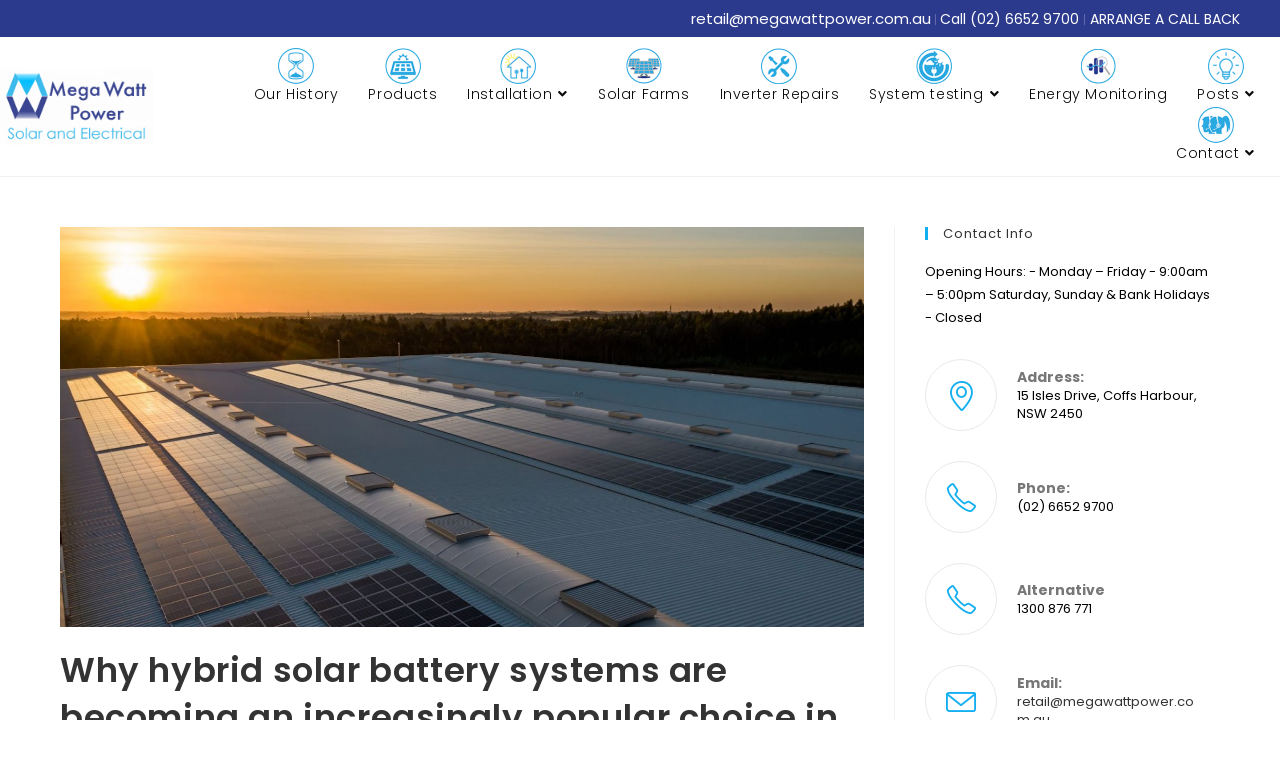

--- FILE ---
content_type: text/html; charset=UTF-8
request_url: https://www.megawattpower.com.au/blog/why-hybrid-solar-battery-systems-are-becoming-an-increasingly-popular-choice-in-australia/
body_size: 25853
content:
<!DOCTYPE html>
<html class="html" lang="en-AU">
<head>
	<meta charset="UTF-8">
	<link rel="profile" href="https://gmpg.org/xfn/11">

	<meta name='robots' content='index, follow, max-image-preview:large, max-snippet:-1, max-video-preview:-1' />
	<style>img:is([sizes="auto" i], [sizes^="auto," i]) { contain-intrinsic-size: 3000px 1500px }</style>
	<meta name="viewport" content="width=device-width, initial-scale=1">
	<!-- This site is optimized with the Yoast SEO plugin v26.3 - https://yoast.com/wordpress/plugins/seo/ -->
	<title>Why hybrid solar battery systems are becoming an increasingly popular choice in Australia - Solar Power &amp; Electrical</title>
	<link rel="canonical" href="https://www.megawattpower.com.au/blog/why-hybrid-solar-battery-systems-are-becoming-an-increasingly-popular-choice-in-australia/" />
	<meta property="og:locale" content="en_US" />
	<meta property="og:type" content="article" />
	<meta property="og:title" content="Why hybrid solar battery systems are becoming an increasingly popular choice in Australia - Solar Power &amp; Electrical" />
	<meta property="og:description" content="Did you know Australia is now at the forefront of solar energy uptake in the world? As of 2023, there are around 3.4 million solar rooftop installations in use across Australia, putting us as the country with the highest usage rate anywhere in the world (energy.gov.au). With copious sunshine hours across the continent and a..." />
	<meta property="og:url" content="https://www.megawattpower.com.au/blog/why-hybrid-solar-battery-systems-are-becoming-an-increasingly-popular-choice-in-australia/" />
	<meta property="og:site_name" content="Solar Power &amp; Electrical" />
	<meta property="article:publisher" content="https://web.facebook.com/MWPsolar/" />
	<meta property="article:published_time" content="2023-11-28T04:23:28+00:00" />
	<meta property="article:modified_time" content="2023-11-29T00:47:28+00:00" />
	<meta property="og:image" content="https://www.megawattpower.com.au/wp-content/uploads/2023/11/nuno-marques-0GbrjL3vZF4-unsplash.jpg" />
	<meta property="og:image:width" content="1600" />
	<meta property="og:image:height" content="1083" />
	<meta property="og:image:type" content="image/jpeg" />
	<meta name="author" content="coaststudios" />
	<meta name="twitter:card" content="summary_large_image" />
	<meta name="twitter:label1" content="Written by" />
	<meta name="twitter:data1" content="coaststudios" />
	<meta name="twitter:label2" content="Est. reading time" />
	<meta name="twitter:data2" content="4 minutes" />
	<script type="application/ld+json" class="yoast-schema-graph">{"@context":"https://schema.org","@graph":[{"@type":"Article","@id":"https://www.megawattpower.com.au/blog/why-hybrid-solar-battery-systems-are-becoming-an-increasingly-popular-choice-in-australia/#article","isPartOf":{"@id":"https://www.megawattpower.com.au/blog/why-hybrid-solar-battery-systems-are-becoming-an-increasingly-popular-choice-in-australia/"},"author":{"name":"coaststudios","@id":"https://www.megawattpower.com.au/#/schema/person/a4b885bb8a3a21cc919791bfaf0dffad"},"headline":"Why hybrid solar battery systems are becoming an increasingly popular choice in Australia","datePublished":"2023-11-28T04:23:28+00:00","dateModified":"2023-11-29T00:47:28+00:00","mainEntityOfPage":{"@id":"https://www.megawattpower.com.au/blog/why-hybrid-solar-battery-systems-are-becoming-an-increasingly-popular-choice-in-australia/"},"wordCount":834,"publisher":{"@id":"https://www.megawattpower.com.au/#organization"},"image":{"@id":"https://www.megawattpower.com.au/blog/why-hybrid-solar-battery-systems-are-becoming-an-increasingly-popular-choice-in-australia/#primaryimage"},"thumbnailUrl":"https://www.megawattpower.com.au/wp-content/uploads/2023/11/nuno-marques-0GbrjL3vZF4-unsplash.jpg","articleSection":["Blog"],"inLanguage":"en-AU"},{"@type":"WebPage","@id":"https://www.megawattpower.com.au/blog/why-hybrid-solar-battery-systems-are-becoming-an-increasingly-popular-choice-in-australia/","url":"https://www.megawattpower.com.au/blog/why-hybrid-solar-battery-systems-are-becoming-an-increasingly-popular-choice-in-australia/","name":"Why hybrid solar battery systems are becoming an increasingly popular choice in Australia - Solar Power &amp; Electrical","isPartOf":{"@id":"https://www.megawattpower.com.au/#website"},"primaryImageOfPage":{"@id":"https://www.megawattpower.com.au/blog/why-hybrid-solar-battery-systems-are-becoming-an-increasingly-popular-choice-in-australia/#primaryimage"},"image":{"@id":"https://www.megawattpower.com.au/blog/why-hybrid-solar-battery-systems-are-becoming-an-increasingly-popular-choice-in-australia/#primaryimage"},"thumbnailUrl":"https://www.megawattpower.com.au/wp-content/uploads/2023/11/nuno-marques-0GbrjL3vZF4-unsplash.jpg","datePublished":"2023-11-28T04:23:28+00:00","dateModified":"2023-11-29T00:47:28+00:00","breadcrumb":{"@id":"https://www.megawattpower.com.au/blog/why-hybrid-solar-battery-systems-are-becoming-an-increasingly-popular-choice-in-australia/#breadcrumb"},"inLanguage":"en-AU","potentialAction":[{"@type":"ReadAction","target":["https://www.megawattpower.com.au/blog/why-hybrid-solar-battery-systems-are-becoming-an-increasingly-popular-choice-in-australia/"]}]},{"@type":"ImageObject","inLanguage":"en-AU","@id":"https://www.megawattpower.com.au/blog/why-hybrid-solar-battery-systems-are-becoming-an-increasingly-popular-choice-in-australia/#primaryimage","url":"https://www.megawattpower.com.au/wp-content/uploads/2023/11/nuno-marques-0GbrjL3vZF4-unsplash.jpg","contentUrl":"https://www.megawattpower.com.au/wp-content/uploads/2023/11/nuno-marques-0GbrjL3vZF4-unsplash.jpg","width":1600,"height":1083},{"@type":"BreadcrumbList","@id":"https://www.megawattpower.com.au/blog/why-hybrid-solar-battery-systems-are-becoming-an-increasingly-popular-choice-in-australia/#breadcrumb","itemListElement":[{"@type":"ListItem","position":1,"name":"Home","item":"https://www.megawattpower.com.au/"},{"@type":"ListItem","position":2,"name":"Blog","item":"https://www.megawattpower.com.au/blog/"},{"@type":"ListItem","position":3,"name":"Why hybrid solar battery systems are becoming an increasingly popular choice in Australia"}]},{"@type":"WebSite","@id":"https://www.megawattpower.com.au/#website","url":"https://www.megawattpower.com.au/","name":"Solar Power &amp; Electrical","description":"Solar Installations | Free Solar Assessment | Coffs Harbour","publisher":{"@id":"https://www.megawattpower.com.au/#organization"},"potentialAction":[{"@type":"SearchAction","target":{"@type":"EntryPoint","urlTemplate":"https://www.megawattpower.com.au/?s={search_term_string}"},"query-input":{"@type":"PropertyValueSpecification","valueRequired":true,"valueName":"search_term_string"}}],"inLanguage":"en-AU"},{"@type":"Organization","@id":"https://www.megawattpower.com.au/#organization","name":"Mega Watt Power","url":"https://www.megawattpower.com.au/","logo":{"@type":"ImageObject","inLanguage":"en-AU","@id":"https://www.megawattpower.com.au/#/schema/logo/image/","url":"https://www.megawattpower.com.au/wp-content/uploads/2024/06/MWP-Short_Solar-Electrics-_LOGO_23-scaled.jpg","contentUrl":"https://www.megawattpower.com.au/wp-content/uploads/2024/06/MWP-Short_Solar-Electrics-_LOGO_23-scaled.jpg","width":2560,"height":1280,"caption":"Mega Watt Power"},"image":{"@id":"https://www.megawattpower.com.au/#/schema/logo/image/"},"sameAs":["https://web.facebook.com/MWPsolar/","https://www.instagram.com/megawattpowersolar/"]},{"@type":"Person","@id":"https://www.megawattpower.com.au/#/schema/person/a4b885bb8a3a21cc919791bfaf0dffad","name":"coaststudios","image":{"@type":"ImageObject","inLanguage":"en-AU","@id":"https://www.megawattpower.com.au/#/schema/person/image/","url":"https://secure.gravatar.com/avatar/74d1ed1d08df531a0e9564b4a70bc7ffd2be3d573d35bcda587886ed168dbb27?s=96&d=mm&r=g","contentUrl":"https://secure.gravatar.com/avatar/74d1ed1d08df531a0e9564b4a70bc7ffd2be3d573d35bcda587886ed168dbb27?s=96&d=mm&r=g","caption":"coaststudios"},"url":"https://www.megawattpower.com.au/author/coaststudios/"}]}</script>
	<!-- / Yoast SEO plugin. -->


<link rel='dns-prefetch' href='//fonts.googleapis.com' />
<link rel='dns-prefetch' href='//use.fontawesome.com' />
<link rel="alternate" type="application/rss+xml" title="Solar Power &amp; Electrical &raquo; Feed" href="https://www.megawattpower.com.au/feed/" />
<link rel="alternate" type="application/rss+xml" title="Solar Power &amp; Electrical &raquo; Comments Feed" href="https://www.megawattpower.com.au/comments/feed/" />
<script>
window._wpemojiSettings = {"baseUrl":"https:\/\/s.w.org\/images\/core\/emoji\/16.0.1\/72x72\/","ext":".png","svgUrl":"https:\/\/s.w.org\/images\/core\/emoji\/16.0.1\/svg\/","svgExt":".svg","source":{"concatemoji":"https:\/\/www.megawattpower.com.au\/wp-includes\/js\/wp-emoji-release.min.js?ver=6.8.3"}};
/*! This file is auto-generated */
!function(s,n){var o,i,e;function c(e){try{var t={supportTests:e,timestamp:(new Date).valueOf()};sessionStorage.setItem(o,JSON.stringify(t))}catch(e){}}function p(e,t,n){e.clearRect(0,0,e.canvas.width,e.canvas.height),e.fillText(t,0,0);var t=new Uint32Array(e.getImageData(0,0,e.canvas.width,e.canvas.height).data),a=(e.clearRect(0,0,e.canvas.width,e.canvas.height),e.fillText(n,0,0),new Uint32Array(e.getImageData(0,0,e.canvas.width,e.canvas.height).data));return t.every(function(e,t){return e===a[t]})}function u(e,t){e.clearRect(0,0,e.canvas.width,e.canvas.height),e.fillText(t,0,0);for(var n=e.getImageData(16,16,1,1),a=0;a<n.data.length;a++)if(0!==n.data[a])return!1;return!0}function f(e,t,n,a){switch(t){case"flag":return n(e,"\ud83c\udff3\ufe0f\u200d\u26a7\ufe0f","\ud83c\udff3\ufe0f\u200b\u26a7\ufe0f")?!1:!n(e,"\ud83c\udde8\ud83c\uddf6","\ud83c\udde8\u200b\ud83c\uddf6")&&!n(e,"\ud83c\udff4\udb40\udc67\udb40\udc62\udb40\udc65\udb40\udc6e\udb40\udc67\udb40\udc7f","\ud83c\udff4\u200b\udb40\udc67\u200b\udb40\udc62\u200b\udb40\udc65\u200b\udb40\udc6e\u200b\udb40\udc67\u200b\udb40\udc7f");case"emoji":return!a(e,"\ud83e\udedf")}return!1}function g(e,t,n,a){var r="undefined"!=typeof WorkerGlobalScope&&self instanceof WorkerGlobalScope?new OffscreenCanvas(300,150):s.createElement("canvas"),o=r.getContext("2d",{willReadFrequently:!0}),i=(o.textBaseline="top",o.font="600 32px Arial",{});return e.forEach(function(e){i[e]=t(o,e,n,a)}),i}function t(e){var t=s.createElement("script");t.src=e,t.defer=!0,s.head.appendChild(t)}"undefined"!=typeof Promise&&(o="wpEmojiSettingsSupports",i=["flag","emoji"],n.supports={everything:!0,everythingExceptFlag:!0},e=new Promise(function(e){s.addEventListener("DOMContentLoaded",e,{once:!0})}),new Promise(function(t){var n=function(){try{var e=JSON.parse(sessionStorage.getItem(o));if("object"==typeof e&&"number"==typeof e.timestamp&&(new Date).valueOf()<e.timestamp+604800&&"object"==typeof e.supportTests)return e.supportTests}catch(e){}return null}();if(!n){if("undefined"!=typeof Worker&&"undefined"!=typeof OffscreenCanvas&&"undefined"!=typeof URL&&URL.createObjectURL&&"undefined"!=typeof Blob)try{var e="postMessage("+g.toString()+"("+[JSON.stringify(i),f.toString(),p.toString(),u.toString()].join(",")+"));",a=new Blob([e],{type:"text/javascript"}),r=new Worker(URL.createObjectURL(a),{name:"wpTestEmojiSupports"});return void(r.onmessage=function(e){c(n=e.data),r.terminate(),t(n)})}catch(e){}c(n=g(i,f,p,u))}t(n)}).then(function(e){for(var t in e)n.supports[t]=e[t],n.supports.everything=n.supports.everything&&n.supports[t],"flag"!==t&&(n.supports.everythingExceptFlag=n.supports.everythingExceptFlag&&n.supports[t]);n.supports.everythingExceptFlag=n.supports.everythingExceptFlag&&!n.supports.flag,n.DOMReady=!1,n.readyCallback=function(){n.DOMReady=!0}}).then(function(){return e}).then(function(){var e;n.supports.everything||(n.readyCallback(),(e=n.source||{}).concatemoji?t(e.concatemoji):e.wpemoji&&e.twemoji&&(t(e.twemoji),t(e.wpemoji)))}))}((window,document),window._wpemojiSettings);
</script>
<style id='wp-emoji-styles-inline-css'>

	img.wp-smiley, img.emoji {
		display: inline !important;
		border: none !important;
		box-shadow: none !important;
		height: 1em !important;
		width: 1em !important;
		margin: 0 0.07em !important;
		vertical-align: -0.1em !important;
		background: none !important;
		padding: 0 !important;
	}
</style>
<link rel='stylesheet' id='wp-block-library-css' href='https://www.megawattpower.com.au/wp-includes/css/dist/block-library/style.min.css?ver=6.8.3' media='all' />
<style id='wp-block-library-theme-inline-css'>
.wp-block-audio :where(figcaption){color:#555;font-size:13px;text-align:center}.is-dark-theme .wp-block-audio :where(figcaption){color:#ffffffa6}.wp-block-audio{margin:0 0 1em}.wp-block-code{border:1px solid #ccc;border-radius:4px;font-family:Menlo,Consolas,monaco,monospace;padding:.8em 1em}.wp-block-embed :where(figcaption){color:#555;font-size:13px;text-align:center}.is-dark-theme .wp-block-embed :where(figcaption){color:#ffffffa6}.wp-block-embed{margin:0 0 1em}.blocks-gallery-caption{color:#555;font-size:13px;text-align:center}.is-dark-theme .blocks-gallery-caption{color:#ffffffa6}:root :where(.wp-block-image figcaption){color:#555;font-size:13px;text-align:center}.is-dark-theme :root :where(.wp-block-image figcaption){color:#ffffffa6}.wp-block-image{margin:0 0 1em}.wp-block-pullquote{border-bottom:4px solid;border-top:4px solid;color:currentColor;margin-bottom:1.75em}.wp-block-pullquote cite,.wp-block-pullquote footer,.wp-block-pullquote__citation{color:currentColor;font-size:.8125em;font-style:normal;text-transform:uppercase}.wp-block-quote{border-left:.25em solid;margin:0 0 1.75em;padding-left:1em}.wp-block-quote cite,.wp-block-quote footer{color:currentColor;font-size:.8125em;font-style:normal;position:relative}.wp-block-quote:where(.has-text-align-right){border-left:none;border-right:.25em solid;padding-left:0;padding-right:1em}.wp-block-quote:where(.has-text-align-center){border:none;padding-left:0}.wp-block-quote.is-large,.wp-block-quote.is-style-large,.wp-block-quote:where(.is-style-plain){border:none}.wp-block-search .wp-block-search__label{font-weight:700}.wp-block-search__button{border:1px solid #ccc;padding:.375em .625em}:where(.wp-block-group.has-background){padding:1.25em 2.375em}.wp-block-separator.has-css-opacity{opacity:.4}.wp-block-separator{border:none;border-bottom:2px solid;margin-left:auto;margin-right:auto}.wp-block-separator.has-alpha-channel-opacity{opacity:1}.wp-block-separator:not(.is-style-wide):not(.is-style-dots){width:100px}.wp-block-separator.has-background:not(.is-style-dots){border-bottom:none;height:1px}.wp-block-separator.has-background:not(.is-style-wide):not(.is-style-dots){height:2px}.wp-block-table{margin:0 0 1em}.wp-block-table td,.wp-block-table th{word-break:normal}.wp-block-table :where(figcaption){color:#555;font-size:13px;text-align:center}.is-dark-theme .wp-block-table :where(figcaption){color:#ffffffa6}.wp-block-video :where(figcaption){color:#555;font-size:13px;text-align:center}.is-dark-theme .wp-block-video :where(figcaption){color:#ffffffa6}.wp-block-video{margin:0 0 1em}:root :where(.wp-block-template-part.has-background){margin-bottom:0;margin-top:0;padding:1.25em 2.375em}
</style>
<style id='classic-theme-styles-inline-css'>
/*! This file is auto-generated */
.wp-block-button__link{color:#fff;background-color:#32373c;border-radius:9999px;box-shadow:none;text-decoration:none;padding:calc(.667em + 2px) calc(1.333em + 2px);font-size:1.125em}.wp-block-file__button{background:#32373c;color:#fff;text-decoration:none}
</style>
<style id='font-awesome-svg-styles-default-inline-css'>
.svg-inline--fa {
  display: inline-block;
  height: 1em;
  overflow: visible;
  vertical-align: -.125em;
}
</style>
<link rel='stylesheet' id='font-awesome-svg-styles-css' href='https://www.megawattpower.com.au/wp-content/uploads/font-awesome/v5.14.0/css/svg-with-js.css' media='all' />
<style id='font-awesome-svg-styles-inline-css'>
   .wp-block-font-awesome-icon svg::before,
   .wp-rich-text-font-awesome-icon svg::before {content: unset;}
</style>
<style id='global-styles-inline-css'>
:root{--wp--preset--aspect-ratio--square: 1;--wp--preset--aspect-ratio--4-3: 4/3;--wp--preset--aspect-ratio--3-4: 3/4;--wp--preset--aspect-ratio--3-2: 3/2;--wp--preset--aspect-ratio--2-3: 2/3;--wp--preset--aspect-ratio--16-9: 16/9;--wp--preset--aspect-ratio--9-16: 9/16;--wp--preset--color--black: #000000;--wp--preset--color--cyan-bluish-gray: #abb8c3;--wp--preset--color--white: #ffffff;--wp--preset--color--pale-pink: #f78da7;--wp--preset--color--vivid-red: #cf2e2e;--wp--preset--color--luminous-vivid-orange: #ff6900;--wp--preset--color--luminous-vivid-amber: #fcb900;--wp--preset--color--light-green-cyan: #7bdcb5;--wp--preset--color--vivid-green-cyan: #00d084;--wp--preset--color--pale-cyan-blue: #8ed1fc;--wp--preset--color--vivid-cyan-blue: #0693e3;--wp--preset--color--vivid-purple: #9b51e0;--wp--preset--gradient--vivid-cyan-blue-to-vivid-purple: linear-gradient(135deg,rgba(6,147,227,1) 0%,rgb(155,81,224) 100%);--wp--preset--gradient--light-green-cyan-to-vivid-green-cyan: linear-gradient(135deg,rgb(122,220,180) 0%,rgb(0,208,130) 100%);--wp--preset--gradient--luminous-vivid-amber-to-luminous-vivid-orange: linear-gradient(135deg,rgba(252,185,0,1) 0%,rgba(255,105,0,1) 100%);--wp--preset--gradient--luminous-vivid-orange-to-vivid-red: linear-gradient(135deg,rgba(255,105,0,1) 0%,rgb(207,46,46) 100%);--wp--preset--gradient--very-light-gray-to-cyan-bluish-gray: linear-gradient(135deg,rgb(238,238,238) 0%,rgb(169,184,195) 100%);--wp--preset--gradient--cool-to-warm-spectrum: linear-gradient(135deg,rgb(74,234,220) 0%,rgb(151,120,209) 20%,rgb(207,42,186) 40%,rgb(238,44,130) 60%,rgb(251,105,98) 80%,rgb(254,248,76) 100%);--wp--preset--gradient--blush-light-purple: linear-gradient(135deg,rgb(255,206,236) 0%,rgb(152,150,240) 100%);--wp--preset--gradient--blush-bordeaux: linear-gradient(135deg,rgb(254,205,165) 0%,rgb(254,45,45) 50%,rgb(107,0,62) 100%);--wp--preset--gradient--luminous-dusk: linear-gradient(135deg,rgb(255,203,112) 0%,rgb(199,81,192) 50%,rgb(65,88,208) 100%);--wp--preset--gradient--pale-ocean: linear-gradient(135deg,rgb(255,245,203) 0%,rgb(182,227,212) 50%,rgb(51,167,181) 100%);--wp--preset--gradient--electric-grass: linear-gradient(135deg,rgb(202,248,128) 0%,rgb(113,206,126) 100%);--wp--preset--gradient--midnight: linear-gradient(135deg,rgb(2,3,129) 0%,rgb(40,116,252) 100%);--wp--preset--font-size--small: 13px;--wp--preset--font-size--medium: 20px;--wp--preset--font-size--large: 36px;--wp--preset--font-size--x-large: 42px;--wp--preset--spacing--20: 0.44rem;--wp--preset--spacing--30: 0.67rem;--wp--preset--spacing--40: 1rem;--wp--preset--spacing--50: 1.5rem;--wp--preset--spacing--60: 2.25rem;--wp--preset--spacing--70: 3.38rem;--wp--preset--spacing--80: 5.06rem;--wp--preset--shadow--natural: 6px 6px 9px rgba(0, 0, 0, 0.2);--wp--preset--shadow--deep: 12px 12px 50px rgba(0, 0, 0, 0.4);--wp--preset--shadow--sharp: 6px 6px 0px rgba(0, 0, 0, 0.2);--wp--preset--shadow--outlined: 6px 6px 0px -3px rgba(255, 255, 255, 1), 6px 6px rgba(0, 0, 0, 1);--wp--preset--shadow--crisp: 6px 6px 0px rgba(0, 0, 0, 1);}:where(.is-layout-flex){gap: 0.5em;}:where(.is-layout-grid){gap: 0.5em;}body .is-layout-flex{display: flex;}.is-layout-flex{flex-wrap: wrap;align-items: center;}.is-layout-flex > :is(*, div){margin: 0;}body .is-layout-grid{display: grid;}.is-layout-grid > :is(*, div){margin: 0;}:where(.wp-block-columns.is-layout-flex){gap: 2em;}:where(.wp-block-columns.is-layout-grid){gap: 2em;}:where(.wp-block-post-template.is-layout-flex){gap: 1.25em;}:where(.wp-block-post-template.is-layout-grid){gap: 1.25em;}.has-black-color{color: var(--wp--preset--color--black) !important;}.has-cyan-bluish-gray-color{color: var(--wp--preset--color--cyan-bluish-gray) !important;}.has-white-color{color: var(--wp--preset--color--white) !important;}.has-pale-pink-color{color: var(--wp--preset--color--pale-pink) !important;}.has-vivid-red-color{color: var(--wp--preset--color--vivid-red) !important;}.has-luminous-vivid-orange-color{color: var(--wp--preset--color--luminous-vivid-orange) !important;}.has-luminous-vivid-amber-color{color: var(--wp--preset--color--luminous-vivid-amber) !important;}.has-light-green-cyan-color{color: var(--wp--preset--color--light-green-cyan) !important;}.has-vivid-green-cyan-color{color: var(--wp--preset--color--vivid-green-cyan) !important;}.has-pale-cyan-blue-color{color: var(--wp--preset--color--pale-cyan-blue) !important;}.has-vivid-cyan-blue-color{color: var(--wp--preset--color--vivid-cyan-blue) !important;}.has-vivid-purple-color{color: var(--wp--preset--color--vivid-purple) !important;}.has-black-background-color{background-color: var(--wp--preset--color--black) !important;}.has-cyan-bluish-gray-background-color{background-color: var(--wp--preset--color--cyan-bluish-gray) !important;}.has-white-background-color{background-color: var(--wp--preset--color--white) !important;}.has-pale-pink-background-color{background-color: var(--wp--preset--color--pale-pink) !important;}.has-vivid-red-background-color{background-color: var(--wp--preset--color--vivid-red) !important;}.has-luminous-vivid-orange-background-color{background-color: var(--wp--preset--color--luminous-vivid-orange) !important;}.has-luminous-vivid-amber-background-color{background-color: var(--wp--preset--color--luminous-vivid-amber) !important;}.has-light-green-cyan-background-color{background-color: var(--wp--preset--color--light-green-cyan) !important;}.has-vivid-green-cyan-background-color{background-color: var(--wp--preset--color--vivid-green-cyan) !important;}.has-pale-cyan-blue-background-color{background-color: var(--wp--preset--color--pale-cyan-blue) !important;}.has-vivid-cyan-blue-background-color{background-color: var(--wp--preset--color--vivid-cyan-blue) !important;}.has-vivid-purple-background-color{background-color: var(--wp--preset--color--vivid-purple) !important;}.has-black-border-color{border-color: var(--wp--preset--color--black) !important;}.has-cyan-bluish-gray-border-color{border-color: var(--wp--preset--color--cyan-bluish-gray) !important;}.has-white-border-color{border-color: var(--wp--preset--color--white) !important;}.has-pale-pink-border-color{border-color: var(--wp--preset--color--pale-pink) !important;}.has-vivid-red-border-color{border-color: var(--wp--preset--color--vivid-red) !important;}.has-luminous-vivid-orange-border-color{border-color: var(--wp--preset--color--luminous-vivid-orange) !important;}.has-luminous-vivid-amber-border-color{border-color: var(--wp--preset--color--luminous-vivid-amber) !important;}.has-light-green-cyan-border-color{border-color: var(--wp--preset--color--light-green-cyan) !important;}.has-vivid-green-cyan-border-color{border-color: var(--wp--preset--color--vivid-green-cyan) !important;}.has-pale-cyan-blue-border-color{border-color: var(--wp--preset--color--pale-cyan-blue) !important;}.has-vivid-cyan-blue-border-color{border-color: var(--wp--preset--color--vivid-cyan-blue) !important;}.has-vivid-purple-border-color{border-color: var(--wp--preset--color--vivid-purple) !important;}.has-vivid-cyan-blue-to-vivid-purple-gradient-background{background: var(--wp--preset--gradient--vivid-cyan-blue-to-vivid-purple) !important;}.has-light-green-cyan-to-vivid-green-cyan-gradient-background{background: var(--wp--preset--gradient--light-green-cyan-to-vivid-green-cyan) !important;}.has-luminous-vivid-amber-to-luminous-vivid-orange-gradient-background{background: var(--wp--preset--gradient--luminous-vivid-amber-to-luminous-vivid-orange) !important;}.has-luminous-vivid-orange-to-vivid-red-gradient-background{background: var(--wp--preset--gradient--luminous-vivid-orange-to-vivid-red) !important;}.has-very-light-gray-to-cyan-bluish-gray-gradient-background{background: var(--wp--preset--gradient--very-light-gray-to-cyan-bluish-gray) !important;}.has-cool-to-warm-spectrum-gradient-background{background: var(--wp--preset--gradient--cool-to-warm-spectrum) !important;}.has-blush-light-purple-gradient-background{background: var(--wp--preset--gradient--blush-light-purple) !important;}.has-blush-bordeaux-gradient-background{background: var(--wp--preset--gradient--blush-bordeaux) !important;}.has-luminous-dusk-gradient-background{background: var(--wp--preset--gradient--luminous-dusk) !important;}.has-pale-ocean-gradient-background{background: var(--wp--preset--gradient--pale-ocean) !important;}.has-electric-grass-gradient-background{background: var(--wp--preset--gradient--electric-grass) !important;}.has-midnight-gradient-background{background: var(--wp--preset--gradient--midnight) !important;}.has-small-font-size{font-size: var(--wp--preset--font-size--small) !important;}.has-medium-font-size{font-size: var(--wp--preset--font-size--medium) !important;}.has-large-font-size{font-size: var(--wp--preset--font-size--large) !important;}.has-x-large-font-size{font-size: var(--wp--preset--font-size--x-large) !important;}
:where(.wp-block-post-template.is-layout-flex){gap: 1.25em;}:where(.wp-block-post-template.is-layout-grid){gap: 1.25em;}
:where(.wp-block-columns.is-layout-flex){gap: 2em;}:where(.wp-block-columns.is-layout-grid){gap: 2em;}
:root :where(.wp-block-pullquote){font-size: 1.5em;line-height: 1.6;}
</style>
<link rel='stylesheet' id='menu-image-css' href='https://www.megawattpower.com.au/wp-content/plugins/menu-image/includes/css/menu-image.css?ver=3.13' media='all' />
<link rel='stylesheet' id='dashicons-css' href='https://www.megawattpower.com.au/wp-includes/css/dashicons.min.css?ver=6.8.3' media='all' />
<link rel='stylesheet' id='niche-frame-css' href='https://www.megawattpower.com.au/wp-content/plugins/events-addon-for-elementor/assets/css/niche-frame.css?ver=1.0' media='all' />
<link rel='stylesheet' id='font-awesome-css' href='https://www.megawattpower.com.au/wp-content/themes/oceanwp/assets/fonts/fontawesome/css/all.min.css?ver=6.7.2' media='all' />
<link rel='stylesheet' id='animate-css' href='https://www.megawattpower.com.au/wp-content/plugins/events-addon-for-elementor/assets/css/animate.min.css?ver=3.7.2' media='all' />
<link rel='stylesheet' id='themify-icons-css' href='https://www.megawattpower.com.au/wp-content/plugins/events-addon-for-elementor/assets/css/themify-icons.min.css?ver=1.0.0' media='all' />
<link rel='stylesheet' id='linea-css' href='https://www.megawattpower.com.au/wp-content/plugins/events-addon-for-elementor/assets/css/linea.min.css?ver=1.0.0' media='all' />
<link rel='stylesheet' id='magnific-popup-css' href='https://www.megawattpower.com.au/wp-content/plugins/events-addon-for-elementor/assets/css/magnific-popup.min.css?ver=1.0' media='all' />
<link rel='stylesheet' id='owl-carousel-css' href='https://www.megawattpower.com.au/wp-content/plugins/events-addon-for-elementor/assets/css/owl.carousel.min.css?ver=2.3.4' media='all' />
<link rel='stylesheet' id='juxtapose-css' href='https://www.megawattpower.com.au/wp-content/plugins/events-addon-for-elementor/assets/css/juxtapose.css?ver=1.0' media='all' />
<link rel='stylesheet' id='naevents-styles-css' href='https://www.megawattpower.com.au/wp-content/plugins/events-addon-for-elementor/assets/css/styles.css?ver=1.8.2' media='all' />
<link rel='stylesheet' id='naevents-responsive-css' href='https://www.megawattpower.com.au/wp-content/plugins/events-addon-for-elementor/assets/css/responsive.css?ver=1.8.2' media='all' />
<link rel='stylesheet' id='woocommerce-layout-css' href='https://www.megawattpower.com.au/wp-content/plugins/woocommerce/assets/css/woocommerce-layout.css?ver=10.3.5' media='all' />
<link rel='stylesheet' id='woocommerce-smallscreen-css' href='https://www.megawattpower.com.au/wp-content/plugins/woocommerce/assets/css/woocommerce-smallscreen.css?ver=10.3.5' media='only screen and (max-width: 768px)' />
<link rel='stylesheet' id='woocommerce-general-css' href='https://www.megawattpower.com.au/wp-content/plugins/woocommerce/assets/css/woocommerce.css?ver=10.3.5' media='all' />
<style id='woocommerce-inline-inline-css'>
.woocommerce form .form-row .required { visibility: visible; }
</style>
<link rel='stylesheet' id='megamenu-css' href='https://www.megawattpower.com.au/wp-content/uploads/maxmegamenu/style.css?ver=84b1b4' media='all' />
<link rel='stylesheet' id='brands-styles-css' href='https://www.megawattpower.com.au/wp-content/plugins/woocommerce/assets/css/brands.css?ver=10.3.5' media='all' />
<link rel='stylesheet' id='oceanwp-woo-mini-cart-css' href='https://www.megawattpower.com.au/wp-content/themes/oceanwp/assets/css/woo/woo-mini-cart.min.css?ver=6.8.3' media='all' />
<link rel='stylesheet' id='simple-line-icons-css' href='https://www.megawattpower.com.au/wp-content/themes/oceanwp/assets/css/third/simple-line-icons.min.css?ver=2.4.0' media='all' />
<link rel='stylesheet' id='oceanwp-style-css' href='https://www.megawattpower.com.au/wp-content/themes/oceanwp/assets/css/style.min.css?ver=4.1.3' media='all' />
<link rel='stylesheet' id='oceanwp-google-font-poppins-css' href='//fonts.googleapis.com/css?family=Poppins%3A100%2C200%2C300%2C400%2C500%2C600%2C700%2C800%2C900%2C100i%2C200i%2C300i%2C400i%2C500i%2C600i%2C700i%2C800i%2C900i&#038;subset=latin&#038;display=swap&#038;ver=6.8.3' media='all' />
<link rel='stylesheet' id='font-awesome-official-css' href='https://use.fontawesome.com/releases/v5.14.0/css/all.css' media='all' integrity="sha384-HzLeBuhoNPvSl5KYnjx0BT+WB0QEEqLprO+NBkkk5gbc67FTaL7XIGa2w1L0Xbgc" crossorigin="anonymous" />
<link rel='stylesheet' id='elementor-frontend-css' href='https://www.megawattpower.com.au/wp-content/plugins/elementor/assets/css/frontend.min.css?ver=3.33.0' media='all' />
<link rel='stylesheet' id='widget-image-css' href='https://www.megawattpower.com.au/wp-content/plugins/elementor/assets/css/widget-image.min.css?ver=3.33.0' media='all' />
<link rel='stylesheet' id='swiper-css' href='https://www.megawattpower.com.au/wp-content/plugins/elementor/assets/lib/swiper/v8/css/swiper.min.css?ver=8.4.5' media='all' />
<link rel='stylesheet' id='e-swiper-css' href='https://www.megawattpower.com.au/wp-content/plugins/elementor/assets/css/conditionals/e-swiper.min.css?ver=3.33.0' media='all' />
<link rel='stylesheet' id='e-sticky-css' href='https://www.megawattpower.com.au/wp-content/plugins/elementor-pro/assets/css/modules/sticky.min.css?ver=3.33.1' media='all' />
<link rel='stylesheet' id='e-motion-fx-css' href='https://www.megawattpower.com.au/wp-content/plugins/elementor-pro/assets/css/modules/motion-fx.min.css?ver=3.33.1' media='all' />
<link rel='stylesheet' id='widget-image-carousel-css' href='https://www.megawattpower.com.au/wp-content/plugins/elementor/assets/css/widget-image-carousel.min.css?ver=3.33.0' media='all' />
<link rel='stylesheet' id='widget-heading-css' href='https://www.megawattpower.com.au/wp-content/plugins/elementor/assets/css/widget-heading.min.css?ver=3.33.0' media='all' />
<link rel='stylesheet' id='widget-icon-list-css' href='https://www.megawattpower.com.au/wp-content/plugins/elementor/assets/css/widget-icon-list.min.css?ver=3.33.0' media='all' />
<link rel='stylesheet' id='elementor-icons-css' href='https://www.megawattpower.com.au/wp-content/plugins/elementor/assets/lib/eicons/css/elementor-icons.min.css?ver=5.44.0' media='all' />
<link rel='stylesheet' id='elementor-post-71-css' href='https://www.megawattpower.com.au/wp-content/uploads/elementor/css/post-71.css?ver=1763092273' media='all' />
<link rel='stylesheet' id='elementor-post-996-css' href='https://www.megawattpower.com.au/wp-content/uploads/elementor/css/post-996.css?ver=1763092273' media='all' />
<link rel='stylesheet' id='elementor-post-898-css' href='https://www.megawattpower.com.au/wp-content/uploads/elementor/css/post-898.css?ver=1763092273' media='all' />
<link rel='stylesheet' id='oe-widgets-style-css' href='https://www.megawattpower.com.au/wp-content/plugins/ocean-extra/assets/css/widgets.css?ver=6.8.3' media='all' />
<link rel='stylesheet' id='font-awesome-official-v4shim-css' href='https://use.fontawesome.com/releases/v5.14.0/css/v4-shims.css' media='all' integrity="sha384-9aKO2QU3KETrRCCXFbhLK16iRd15nC+OYEmpVb54jY8/CEXz/GVRsnM73wcbYw+m" crossorigin="anonymous" />
<style id='font-awesome-official-v4shim-inline-css'>
@font-face {
font-family: "FontAwesome";
font-display: block;
src: url("https://use.fontawesome.com/releases/v5.14.0/webfonts/fa-brands-400.eot"),
		url("https://use.fontawesome.com/releases/v5.14.0/webfonts/fa-brands-400.eot?#iefix") format("embedded-opentype"),
		url("https://use.fontawesome.com/releases/v5.14.0/webfonts/fa-brands-400.woff2") format("woff2"),
		url("https://use.fontawesome.com/releases/v5.14.0/webfonts/fa-brands-400.woff") format("woff"),
		url("https://use.fontawesome.com/releases/v5.14.0/webfonts/fa-brands-400.ttf") format("truetype"),
		url("https://use.fontawesome.com/releases/v5.14.0/webfonts/fa-brands-400.svg#fontawesome") format("svg");
}

@font-face {
font-family: "FontAwesome";
font-display: block;
src: url("https://use.fontawesome.com/releases/v5.14.0/webfonts/fa-solid-900.eot"),
		url("https://use.fontawesome.com/releases/v5.14.0/webfonts/fa-solid-900.eot?#iefix") format("embedded-opentype"),
		url("https://use.fontawesome.com/releases/v5.14.0/webfonts/fa-solid-900.woff2") format("woff2"),
		url("https://use.fontawesome.com/releases/v5.14.0/webfonts/fa-solid-900.woff") format("woff"),
		url("https://use.fontawesome.com/releases/v5.14.0/webfonts/fa-solid-900.ttf") format("truetype"),
		url("https://use.fontawesome.com/releases/v5.14.0/webfonts/fa-solid-900.svg#fontawesome") format("svg");
}

@font-face {
font-family: "FontAwesome";
font-display: block;
src: url("https://use.fontawesome.com/releases/v5.14.0/webfonts/fa-regular-400.eot"),
		url("https://use.fontawesome.com/releases/v5.14.0/webfonts/fa-regular-400.eot?#iefix") format("embedded-opentype"),
		url("https://use.fontawesome.com/releases/v5.14.0/webfonts/fa-regular-400.woff2") format("woff2"),
		url("https://use.fontawesome.com/releases/v5.14.0/webfonts/fa-regular-400.woff") format("woff"),
		url("https://use.fontawesome.com/releases/v5.14.0/webfonts/fa-regular-400.ttf") format("truetype"),
		url("https://use.fontawesome.com/releases/v5.14.0/webfonts/fa-regular-400.svg#fontawesome") format("svg");
unicode-range: U+F004-F005,U+F007,U+F017,U+F022,U+F024,U+F02E,U+F03E,U+F044,U+F057-F059,U+F06E,U+F070,U+F075,U+F07B-F07C,U+F080,U+F086,U+F089,U+F094,U+F09D,U+F0A0,U+F0A4-F0A7,U+F0C5,U+F0C7-F0C8,U+F0E0,U+F0EB,U+F0F3,U+F0F8,U+F0FE,U+F111,U+F118-F11A,U+F11C,U+F133,U+F144,U+F146,U+F14A,U+F14D-F14E,U+F150-F152,U+F15B-F15C,U+F164-F165,U+F185-F186,U+F191-F192,U+F1AD,U+F1C1-F1C9,U+F1CD,U+F1D8,U+F1E3,U+F1EA,U+F1F6,U+F1F9,U+F20A,U+F247-F249,U+F24D,U+F254-F25B,U+F25D,U+F267,U+F271-F274,U+F279,U+F28B,U+F28D,U+F2B5-F2B6,U+F2B9,U+F2BB,U+F2BD,U+F2C1-F2C2,U+F2D0,U+F2D2,U+F2DC,U+F2ED,U+F328,U+F358-F35B,U+F3A5,U+F3D1,U+F410,U+F4AD;
}
</style>
<link rel='stylesheet' id='elementor-gf-local-roboto-css' href='https://www.megawattpower.com.au/wp-content/uploads/elementor/google-fonts/css/roboto.css?ver=1751519305' media='all' />
<link rel='stylesheet' id='elementor-gf-local-robotoslab-css' href='https://www.megawattpower.com.au/wp-content/uploads/elementor/google-fonts/css/robotoslab.css?ver=1751519320' media='all' />
<link rel='stylesheet' id='elementor-gf-local-poppins-css' href='https://www.megawattpower.com.au/wp-content/uploads/elementor/google-fonts/css/poppins.css?ver=1751519348' media='all' />
<link rel='stylesheet' id='elementor-icons-shared-0-css' href='https://www.megawattpower.com.au/wp-content/plugins/elementor/assets/lib/font-awesome/css/fontawesome.min.css?ver=5.15.3' media='all' />
<link rel='stylesheet' id='elementor-icons-fa-solid-css' href='https://www.megawattpower.com.au/wp-content/plugins/elementor/assets/lib/font-awesome/css/solid.min.css?ver=5.15.3' media='all' />
<script src="https://www.megawattpower.com.au/wp-includes/js/jquery/jquery.min.js?ver=3.7.1" id="jquery-core-js"></script>
<script src="https://www.megawattpower.com.au/wp-includes/js/jquery/jquery-migrate.min.js?ver=3.4.1" id="jquery-migrate-js"></script>
<script src="https://www.megawattpower.com.au/wp-content/plugins/woocommerce/assets/js/jquery-blockui/jquery.blockUI.min.js?ver=2.7.0-wc.10.3.5" id="wc-jquery-blockui-js" defer data-wp-strategy="defer"></script>
<script id="wc-add-to-cart-js-extra">
var wc_add_to_cart_params = {"ajax_url":"\/wp-admin\/admin-ajax.php","wc_ajax_url":"\/?wc-ajax=%%endpoint%%","i18n_view_cart":"View cart","cart_url":"https:\/\/www.megawattpower.com.au\/cart\/","is_cart":"","cart_redirect_after_add":"no"};
</script>
<script src="https://www.megawattpower.com.au/wp-content/plugins/woocommerce/assets/js/frontend/add-to-cart.min.js?ver=10.3.5" id="wc-add-to-cart-js" defer data-wp-strategy="defer"></script>
<script src="https://www.megawattpower.com.au/wp-content/plugins/woocommerce/assets/js/js-cookie/js.cookie.min.js?ver=2.1.4-wc.10.3.5" id="wc-js-cookie-js" defer data-wp-strategy="defer"></script>
<script id="woocommerce-js-extra">
var woocommerce_params = {"ajax_url":"\/wp-admin\/admin-ajax.php","wc_ajax_url":"\/?wc-ajax=%%endpoint%%","i18n_password_show":"Show password","i18n_password_hide":"Hide password"};
</script>
<script src="https://www.megawattpower.com.au/wp-content/plugins/woocommerce/assets/js/frontend/woocommerce.min.js?ver=10.3.5" id="woocommerce-js" defer data-wp-strategy="defer"></script>
<link rel="https://api.w.org/" href="https://www.megawattpower.com.au/wp-json/" /><link rel="alternate" title="JSON" type="application/json" href="https://www.megawattpower.com.au/wp-json/wp/v2/posts/1453" /><link rel="EditURI" type="application/rsd+xml" title="RSD" href="https://www.megawattpower.com.au/xmlrpc.php?rsd" />
<meta name="generator" content="WordPress 6.8.3" />
<meta name="generator" content="WooCommerce 10.3.5" />
<link rel='shortlink' href='https://www.megawattpower.com.au/?p=1453' />
<link rel="alternate" title="oEmbed (JSON)" type="application/json+oembed" href="https://www.megawattpower.com.au/wp-json/oembed/1.0/embed?url=https%3A%2F%2Fwww.megawattpower.com.au%2Fblog%2Fwhy-hybrid-solar-battery-systems-are-becoming-an-increasingly-popular-choice-in-australia%2F" />
<link rel="alternate" title="oEmbed (XML)" type="text/xml+oembed" href="https://www.megawattpower.com.au/wp-json/oembed/1.0/embed?url=https%3A%2F%2Fwww.megawattpower.com.au%2Fblog%2Fwhy-hybrid-solar-battery-systems-are-becoming-an-increasingly-popular-choice-in-australia%2F&#038;format=xml" />
<!-- Google tag (gtag.js) -->
<script async src="https://www.googletagmanager.com/gtag/js?id=G-ESE5RNTK6W"></script>
<script>
  window.dataLayer = window.dataLayer || [];
  function gtag(){dataLayer.push(arguments);}
  gtag('js', new Date());

  gtag('config', 'G-ESE5RNTK6W');
</script>

<!-- Google tag (gtag.js) -->
<script async src="https://www.googletagmanager.com/gtag/js?id=G-9J5CCVRPE3"></script>
<script>
  window.dataLayer = window.dataLayer || [];
  function gtag(){dataLayer.push(arguments);}
  gtag('js', new Date());

  gtag('config', 'G-9J5CCVRPE3');
</script><!-- Meta Facebook domain verification Code -->
<meta name="facebook-domain-verification" content="f5ym8j9whttgrutf0i43zw6l0smkjv" />

<!-- Meta Pixel Code -->
<script>
!function(f,b,e,v,n,t,s)
{if(f.fbq)return;n=f.fbq=function(){n.callMethod?
n.callMethod.apply(n,arguments):n.queue.push(arguments)};
if(!f._fbq)f._fbq=n;n.push=n;n.loaded=!0;n.version='2.0';
n.queue=[];t=b.createElement(e);t.async=!0;
t.src=v;s=b.getElementsByTagName(e)[0];
s.parentNode.insertBefore(t,s)}(window, document,'script',
'https://connect.facebook.net/en_US/fbevents.js');
fbq('init', '3826777310986338');
fbq('track', 'PageView');
</script>
<noscript><img height="1" width="1" style="display:none"
src="https://www.facebook.com/tr?id=3826777310986338&ev=PageView&noscript=1"
/></noscript>
<!-- End Meta Pixel Code -->
	<noscript><style>.woocommerce-product-gallery{ opacity: 1 !important; }</style></noscript>
	<meta name="generator" content="Elementor 3.33.0; features: additional_custom_breakpoints; settings: css_print_method-external, google_font-enabled, font_display-auto">
			<style>
				.e-con.e-parent:nth-of-type(n+4):not(.e-lazyloaded):not(.e-no-lazyload),
				.e-con.e-parent:nth-of-type(n+4):not(.e-lazyloaded):not(.e-no-lazyload) * {
					background-image: none !important;
				}
				@media screen and (max-height: 1024px) {
					.e-con.e-parent:nth-of-type(n+3):not(.e-lazyloaded):not(.e-no-lazyload),
					.e-con.e-parent:nth-of-type(n+3):not(.e-lazyloaded):not(.e-no-lazyload) * {
						background-image: none !important;
					}
				}
				@media screen and (max-height: 640px) {
					.e-con.e-parent:nth-of-type(n+2):not(.e-lazyloaded):not(.e-no-lazyload),
					.e-con.e-parent:nth-of-type(n+2):not(.e-lazyloaded):not(.e-no-lazyload) * {
						background-image: none !important;
					}
				}
			</style>
			<link rel="icon" href="https://www.megawattpower.com.au/wp-content/uploads/2020/08/cropped-logo-MG-32x32.png" sizes="32x32" />
<link rel="icon" href="https://www.megawattpower.com.au/wp-content/uploads/2020/08/cropped-logo-MG-192x192.png" sizes="192x192" />
<link rel="apple-touch-icon" href="https://www.megawattpower.com.au/wp-content/uploads/2020/08/cropped-logo-MG-180x180.png" />
<meta name="msapplication-TileImage" content="https://www.megawattpower.com.au/wp-content/uploads/2020/08/cropped-logo-MG-270x270.png" />
		<style id="wp-custom-css">
			.menu-image-title-after.menu-image-not-hovered img,.menu-image-hovered.menu-image-title-after .menu-image-hover-wrapper,.menu-image-title-before.menu-image-title{padding-right:0}.menu-image-title-after.menu-image-title{padding-left:5px}.menu-image.menu-image-title-below{display:inline-block;display:block;margin:auto}#top-bar-wrap{position:relative;background-color:#fff;font-size:12px;border-bottom:1px solid #f1f1f1}#mega-menu-wrap-main_menu{clear:both;padding-right:30px}#site-navigation-wrap{float:right;position:relative;right:0;top:20px}.site-search-toggle.search-dropdown-toggle{display:none !important}.call_free_quote{background-color:#00AEEF !important;display:inline-block;line-height:1;font-size:15px;padding:12px 24px;-webkit-border-radius:3px;border-radius:3px;color:#fff;fill:#fff;text-align:center;-webkit-transition:all .3s;-o-transition:all .3s;transition:all .3s}.custom-logo{margin-left:25px}.contact-hover:hover{color:white}element{}.caldera-grid label{display:inline-block;max-width:100%;margin-bottom:5px;font-weight:300;font-family:roboto;color:#0a0a0a}.caldera-grid .btn-default{color:#fff;background-color:#2EAFEC;border-color:#2EAFEC}.hfe-menu-item{display:inline-block !important}.woocommerce-message{border-top-color:#4054B2}.woocommerce .cart .button,button:hover,.woocommerce a.button,button.button.alt{background-color:#FF8D02 !important;border-color:#FF8D02 !important;color:white !important;text-transform:capitalize;font-weight:400}.added_to_cart.wc-forward{background-color:#4054B2 !important;color:white !important;padding:.5em 3em !important;margin-top:10px;border-radius:3px}/** sf-arik's css override shop styles **/.woocommerce .woocommerce-products-header__title{margin:0 0 3.125rem}.woocommerce .woocommerce-breadcrumb{margin:0 0 6.25rem}.woocommerce ul.products li.product a img{border:1px solid #ddd}.woocommerce #content table.cart td.actions .coupon,.woocommerce table.cart td.actions .coupon,.woocommerce-page #content table.cart td.actions .coupon,.woocommerce-page table.cart td.actions .coupon{display:flex;align-items:stretch}#add_payment_method table.cart td.actions .coupon .input-text,.woocommerce-cart table.cart td.actions .coupon .input-text,.woocommerce-checkout table.cart td.actions .coupon .input-text{min-width:200px;width:100%;margin:0;float:none;border-top-right-radius:0;border-bottom-right-radius:0}.woocommerce .coupon button,.woocommerce .coupon .button{width:100%;border-top-left-radius:0;border-bottom-left-radius:0}.woocommerce .cart .button,button:hover,.woocommerce a.button,button.button.alt{min-height:40px}.woocommerce div.product form.cart div.quantity{margin:0}.woocommerce div.product.elementor .quantity .qty{min-width:100px;height:100%;border-radius:5px}.woocommerce div.product.elementor form.cart.variations_form .woocommerce-variation-add-to-cart,.woocommerce div.product.elementor form.cart:not(.grouped_form):not(.variations_form){align-items:stretch}@media(max-width:576px){.woocommerce .coupon button,.woocommerce .coupon .button{width:100%}.woocommerce-page table.cart td.actions .coupon{flex-direction:column}}.single .container,.blog .container{max-width:1200px !important;padding-left:20px;padding-right:20px}.blog-entry.post .thumbnail img{max-height:250px;object-fit:cover;object-position:center}.single .thumbnail img{max-height:400px;object-fit:cover;object-position:center}.blog-entry-comments{display:none}.address .oceanwp-info-wrap{width:190px}.email .oceanwp-info-wrap{width:188px}		</style>
		<!-- OceanWP CSS -->
<style type="text/css">
/* Colors */body .theme-button,body input[type="submit"],body button[type="submit"],body button,body .button,body div.wpforms-container-full .wpforms-form input[type=submit],body div.wpforms-container-full .wpforms-form button[type=submit],body div.wpforms-container-full .wpforms-form .wpforms-page-button,.woocommerce-cart .wp-element-button,.woocommerce-checkout .wp-element-button,.wp-block-button__link{border-color:#ffffff}body .theme-button:hover,body input[type="submit"]:hover,body button[type="submit"]:hover,body button:hover,body .button:hover,body div.wpforms-container-full .wpforms-form input[type=submit]:hover,body div.wpforms-container-full .wpforms-form input[type=submit]:active,body div.wpforms-container-full .wpforms-form button[type=submit]:hover,body div.wpforms-container-full .wpforms-form button[type=submit]:active,body div.wpforms-container-full .wpforms-form .wpforms-page-button:hover,body div.wpforms-container-full .wpforms-form .wpforms-page-button:active,.woocommerce-cart .wp-element-button:hover,.woocommerce-checkout .wp-element-button:hover,.wp-block-button__link:hover{border-color:#ffffff}body{color:#000000}/* OceanWP Style Settings CSS */.container{width:4096px}.theme-button,input[type="submit"],button[type="submit"],button,.button,body div.wpforms-container-full .wpforms-form input[type=submit],body div.wpforms-container-full .wpforms-form button[type=submit],body div.wpforms-container-full .wpforms-form .wpforms-page-button{border-style:solid}.theme-button,input[type="submit"],button[type="submit"],button,.button,body div.wpforms-container-full .wpforms-form input[type=submit],body div.wpforms-container-full .wpforms-form button[type=submit],body div.wpforms-container-full .wpforms-form .wpforms-page-button{border-width:1px}form input[type="text"],form input[type="password"],form input[type="email"],form input[type="url"],form input[type="date"],form input[type="month"],form input[type="time"],form input[type="datetime"],form input[type="datetime-local"],form input[type="week"],form input[type="number"],form input[type="search"],form input[type="tel"],form input[type="color"],form select,form textarea,.woocommerce .woocommerce-checkout .select2-container--default .select2-selection--single{border-style:solid}body div.wpforms-container-full .wpforms-form input[type=date],body div.wpforms-container-full .wpforms-form input[type=datetime],body div.wpforms-container-full .wpforms-form input[type=datetime-local],body div.wpforms-container-full .wpforms-form input[type=email],body div.wpforms-container-full .wpforms-form input[type=month],body div.wpforms-container-full .wpforms-form input[type=number],body div.wpforms-container-full .wpforms-form input[type=password],body div.wpforms-container-full .wpforms-form input[type=range],body div.wpforms-container-full .wpforms-form input[type=search],body div.wpforms-container-full .wpforms-form input[type=tel],body div.wpforms-container-full .wpforms-form input[type=text],body div.wpforms-container-full .wpforms-form input[type=time],body div.wpforms-container-full .wpforms-form input[type=url],body div.wpforms-container-full .wpforms-form input[type=week],body div.wpforms-container-full .wpforms-form select,body div.wpforms-container-full .wpforms-form textarea{border-style:solid}form input[type="text"],form input[type="password"],form input[type="email"],form input[type="url"],form input[type="date"],form input[type="month"],form input[type="time"],form input[type="datetime"],form input[type="datetime-local"],form input[type="week"],form input[type="number"],form input[type="search"],form input[type="tel"],form input[type="color"],form select,form textarea{border-radius:3px}body div.wpforms-container-full .wpforms-form input[type=date],body div.wpforms-container-full .wpforms-form input[type=datetime],body div.wpforms-container-full .wpforms-form input[type=datetime-local],body div.wpforms-container-full .wpforms-form input[type=email],body div.wpforms-container-full .wpforms-form input[type=month],body div.wpforms-container-full .wpforms-form input[type=number],body div.wpforms-container-full .wpforms-form input[type=password],body div.wpforms-container-full .wpforms-form input[type=range],body div.wpforms-container-full .wpforms-form input[type=search],body div.wpforms-container-full .wpforms-form input[type=tel],body div.wpforms-container-full .wpforms-form input[type=text],body div.wpforms-container-full .wpforms-form input[type=time],body div.wpforms-container-full .wpforms-form input[type=url],body div.wpforms-container-full .wpforms-form input[type=week],body div.wpforms-container-full .wpforms-form select,body div.wpforms-container-full .wpforms-form textarea{border-radius:3px}/* Header */@media only screen and (max-width:959px){body.default-breakpoint .oceanwp-mobile-menu-icon a,.mobile-menu-close{line-height:70px}}#site-navigation-wrap .dropdown-menu >li >a,#site-navigation-wrap .dropdown-menu >li >span.opl-logout-link,.oceanwp-mobile-menu-icon a,.mobile-menu-close,.after-header-content-inner >a{line-height:20px}#site-header.has-header-media .overlay-header-media{background-color:rgba(0,0,0,0.5)}#site-logo #site-logo-inner a img,#site-header.center-header #site-navigation-wrap .middle-site-logo a img{max-width:150px}@media (max-width:480px){#site-logo #site-logo-inner a img,#site-header.center-header #site-navigation-wrap .middle-site-logo a img{max-width:90px}}#site-navigation-wrap .dropdown-menu >li >a,.oceanwp-mobile-menu-icon a,#searchform-header-replace-close{color:#0a0a0a}#site-navigation-wrap .dropdown-menu >li >a .owp-icon use,.oceanwp-mobile-menu-icon a .owp-icon use,#searchform-header-replace-close .owp-icon use{stroke:#0a0a0a}/* Topbar */#top-bar{padding:5px 0 5px 0}#top-bar-wrap,.oceanwp-top-bar-sticky{background-color:#2c3a8d}#top-bar-wrap{border-color:#ffffff}#top-bar-wrap,#top-bar-content strong{color:#ffffff}#top-bar-content a,#top-bar-social-alt a{color:#ffffff}/* Blog CSS */.ocean-single-post-header ul.meta-item li a:hover{color:#333333}/* Footer Copyright */#footer-bottom{background-color:#2c3a8d}/* WooCommerce */.widget_shopping_cart ul.cart_list li .owp-grid-wrap .owp-grid .amount{color:#4054b2}.widget_shopping_cart .total .amount{color:#4054b2}.owp-floating-bar form.cart .quantity .minus:hover,.owp-floating-bar form.cart .quantity .plus:hover{color:#ffffff}#owp-checkout-timeline .timeline-step{color:#cccccc}#owp-checkout-timeline .timeline-step{border-color:#cccccc}.woocommerce span.onsale{background-color:#4054b2}.woocommerce ul.products li.product .price,.woocommerce ul.products li.product .price .amount{color:#4054b2}.woocommerce ul.products li.product .button,.woocommerce ul.products li.product .product-inner .added_to_cart,.woocommerce ul.products li.product:not(.product-category) .image-wrap .button{background-color:#ff8d02}.woocommerce ul.products li.product .button:hover,.woocommerce ul.products li.product .product-inner .added_to_cart:hover,.woocommerce ul.products li.product:not(.product-category) .image-wrap .button:hover{color:#353535}/* Typography */body{font-family:Poppins;font-size:14px;line-height:1.8}h1,h2,h3,h4,h5,h6,.theme-heading,.widget-title,.oceanwp-widget-recent-posts-title,.comment-reply-title,.entry-title,.sidebar-box .widget-title{font-family:Poppins;line-height:1.4}h1{font-size:23px;line-height:1.4}h2{font-size:20px;line-height:1.4}h3{font-size:18px;line-height:1.4}h4{font-size:17px;line-height:1.4}h5{font-size:14px;line-height:1.4}h6{font-size:15px;line-height:1.4}.page-header .page-header-title,.page-header.background-image-page-header .page-header-title{font-size:32px;line-height:1.4}.page-header .page-subheading{font-size:15px;line-height:1.8}.site-breadcrumbs,.site-breadcrumbs a{font-size:13px;line-height:1.4}#top-bar-content,#top-bar-social-alt{font-family:Poppins;font-size:12px;line-height:1.8;font-weight:100}#site-logo a.site-logo-text{font-size:24px;line-height:1.8}#site-navigation-wrap .dropdown-menu >li >a,#site-header.full_screen-header .fs-dropdown-menu >li >a,#site-header.top-header #site-navigation-wrap .dropdown-menu >li >a,#site-header.center-header #site-navigation-wrap .dropdown-menu >li >a,#site-header.medium-header #site-navigation-wrap .dropdown-menu >li >a,.oceanwp-mobile-menu-icon a{font-family:Poppins;font-size:14px;font-weight:300}.dropdown-menu ul li a.menu-link,#site-header.full_screen-header .fs-dropdown-menu ul.sub-menu li a{font-size:12px;line-height:1.2;letter-spacing:.6px}.sidr-class-dropdown-menu li a,a.sidr-class-toggle-sidr-close,#mobile-dropdown ul li a,body #mobile-fullscreen ul li a{font-size:15px;line-height:1.8}.blog-entry.post .blog-entry-header .entry-title a{font-size:24px;line-height:1.4}.ocean-single-post-header .single-post-title{font-size:34px;line-height:1.4;letter-spacing:.6px}.ocean-single-post-header ul.meta-item li,.ocean-single-post-header ul.meta-item li a{font-size:13px;line-height:1.4;letter-spacing:.6px}.ocean-single-post-header .post-author-name,.ocean-single-post-header .post-author-name a{font-size:14px;line-height:1.4;letter-spacing:.6px}.ocean-single-post-header .post-author-description{font-size:12px;line-height:1.4;letter-spacing:.6px}.single-post .entry-title{line-height:1.4;letter-spacing:.6px}.single-post ul.meta li,.single-post ul.meta li a{font-size:14px;line-height:1.4;letter-spacing:.6px}.sidebar-box .widget-title,.sidebar-box.widget_block .wp-block-heading{font-size:13px;line-height:1;letter-spacing:1px}#footer-widgets .footer-box .widget-title{font-size:13px;line-height:1;letter-spacing:1px}#footer-bottom #copyright{font-size:12px;line-height:1}#footer-bottom #footer-bottom-menu{font-size:12px;line-height:1}.woocommerce-store-notice.demo_store{line-height:2;letter-spacing:1.5px}.demo_store .woocommerce-store-notice__dismiss-link{line-height:2;letter-spacing:1.5px}.woocommerce ul.products li.product li.title h2,.woocommerce ul.products li.product li.title a{font-size:14px;line-height:1.5}.woocommerce ul.products li.product li.category,.woocommerce ul.products li.product li.category a{font-size:12px;line-height:1}.woocommerce ul.products li.product .price{font-size:18px;line-height:1}.woocommerce ul.products li.product .button,.woocommerce ul.products li.product .product-inner .added_to_cart{font-size:12px;line-height:1.5;letter-spacing:1px}.woocommerce ul.products li.owp-woo-cond-notice span,.woocommerce ul.products li.owp-woo-cond-notice a{font-size:16px;line-height:1;letter-spacing:1px;font-weight:600;text-transform:capitalize}.woocommerce div.product .product_title{font-size:24px;line-height:1.4;letter-spacing:.6px}.woocommerce div.product p.price{font-size:36px;line-height:1}.woocommerce .owp-btn-normal .summary form button.button,.woocommerce .owp-btn-big .summary form button.button,.woocommerce .owp-btn-very-big .summary form button.button{font-size:12px;line-height:1.5;letter-spacing:1px;text-transform:uppercase}.woocommerce div.owp-woo-single-cond-notice span,.woocommerce div.owp-woo-single-cond-notice a{font-size:18px;line-height:2;letter-spacing:1.5px;font-weight:600;text-transform:capitalize}.ocean-preloader--active .preloader-after-content{font-size:20px;line-height:1.8;letter-spacing:.6px}
</style><style type="text/css">/** Mega Menu CSS: fs **/</style>
</head>

<body class="wp-singular post-template-default single single-post postid-1453 single-format-standard wp-custom-logo wp-embed-responsive wp-theme-oceanwp theme-oceanwp woocommerce-no-js oceanwp-theme dropdown-mobile default-breakpoint has-sidebar content-right-sidebar post-in-category-blog has-topbar page-header-disabled has-breadcrumbs has-grid-list elementor-default elementor-kit-71" itemscope="itemscope" itemtype="https://schema.org/Article">

	
	
	<div id="outer-wrap" class="site clr">

		<a class="skip-link screen-reader-text" href="#main">Skip to content</a>

		
		<div id="wrap" class="clr">

			

<div id="top-bar-wrap" class="clr">

	<div id="top-bar" class="clr container">

		
		<div id="top-bar-inner" class="clr">

			
	<div id="top-bar-content" class="clr has-content top-bar-right">

		
		
			
				<span class="topbar-content">

					<a href="mailto:retail@megawattpower.com.au" style="font-size:15px;font-weight:400">retail@megawattpower.com.au</a> | <a href="tel:+61266529700" style="font-size:14px;font-weight:400">Call (02) 6652 9700 </a>|<a href="https://outlook.office365.com/owa/calendar/MegaWattPower1@megawattpower.com.au/bookings/" style="font-size:14px;font-weight:400" target="_blank"> ARRANGE A CALL BACK</a>
				</span>

				
	</div><!-- #top-bar-content -->



		</div><!-- #top-bar-inner -->

		
	</div><!-- #top-bar -->

</div><!-- #top-bar-wrap -->


			
<header id="site-header" class="clr" data-height="20" itemscope="itemscope" itemtype="https://schema.org/WPHeader" role="banner">

			<header data-elementor-type="header" data-elementor-id="996" class="elementor elementor-996 elementor-location-header" data-elementor-post-type="elementor_library">
					<section class="elementor-section elementor-top-section elementor-element elementor-element-90f5c12 elementor-section-height-min-height elementor-section-boxed elementor-section-height-default elementor-section-items-middle" data-id="90f5c12" data-element_type="section" data-settings="{&quot;background_background&quot;:&quot;classic&quot;,&quot;motion_fx_motion_fx_scrolling&quot;:&quot;yes&quot;,&quot;sticky&quot;:&quot;top&quot;,&quot;motion_fx_devices&quot;:[&quot;desktop&quot;,&quot;tablet&quot;,&quot;mobile&quot;],&quot;sticky_on&quot;:[&quot;desktop&quot;,&quot;tablet&quot;,&quot;mobile&quot;],&quot;sticky_offset&quot;:0,&quot;sticky_effects_offset&quot;:0,&quot;sticky_anchor_link_offset&quot;:0}">
						<div class="elementor-container elementor-column-gap-default">
					<div class="elementor-column elementor-col-50 elementor-top-column elementor-element elementor-element-b8ce46e" data-id="b8ce46e" data-element_type="column">
			<div class="elementor-widget-wrap elementor-element-populated">
						<div class="elementor-element elementor-element-98be7b4 elementor-widget elementor-widget-image" data-id="98be7b4" data-element_type="widget" data-widget_type="image.default">
				<div class="elementor-widget-container">
																<a href="https://www.megawattpower.com.au">
							<img width="2560" height="1280" src="https://www.megawattpower.com.au/wp-content/uploads/2024/06/MWP-Short_Solar-Electrics-_LOGO_23-scaled.jpg" class="attachment-full size-full wp-image-1631" alt="" srcset="https://www.megawattpower.com.au/wp-content/uploads/2024/06/MWP-Short_Solar-Electrics-_LOGO_23-scaled.jpg 2560w, https://www.megawattpower.com.au/wp-content/uploads/2024/06/MWP-Short_Solar-Electrics-_LOGO_23-300x150.jpg 300w, https://www.megawattpower.com.au/wp-content/uploads/2024/06/MWP-Short_Solar-Electrics-_LOGO_23-1024x512.jpg 1024w, https://www.megawattpower.com.au/wp-content/uploads/2024/06/MWP-Short_Solar-Electrics-_LOGO_23-768x384.jpg 768w, https://www.megawattpower.com.au/wp-content/uploads/2024/06/MWP-Short_Solar-Electrics-_LOGO_23-1536x768.jpg 1536w, https://www.megawattpower.com.au/wp-content/uploads/2024/06/MWP-Short_Solar-Electrics-_LOGO_23-2048x1024.jpg 2048w, https://www.megawattpower.com.au/wp-content/uploads/2024/06/MWP-Short_Solar-Electrics-_LOGO_23-24x12.jpg 24w, https://www.megawattpower.com.au/wp-content/uploads/2024/06/MWP-Short_Solar-Electrics-_LOGO_23-36x18.jpg 36w, https://www.megawattpower.com.au/wp-content/uploads/2024/06/MWP-Short_Solar-Electrics-_LOGO_23-48x24.jpg 48w, https://www.megawattpower.com.au/wp-content/uploads/2024/06/MWP-Short_Solar-Electrics-_LOGO_23-600x300.jpg 600w" sizes="(max-width: 2560px) 100vw, 2560px" />								</a>
															</div>
				</div>
					</div>
		</div>
				<div class="elementor-column elementor-col-50 elementor-top-column elementor-element elementor-element-58eb0d8" data-id="58eb0d8" data-element_type="column">
			<div class="elementor-widget-wrap elementor-element-populated">
						<div class="elementor-element elementor-element-dea25e2 elementor-widget__width-auto main-menu-elementor elementor-widget elementor-widget-wp-widget-ocean_custom_header_nav" data-id="dea25e2" data-element_type="widget" id="main-menu-elementor" data-widget_type="wp-widget-ocean_custom_header_nav.default">
				<div class="elementor-widget-container">
					
				<div class="custom-header-nav clr right">

								<div id="site-navigation-wrap" class="clr">
			
			
			
			<nav id="site-navigation" class="navigation main-navigation clr" itemscope="itemscope" itemtype="https://schema.org/SiteNavigationElement" role="navigation" >

				<ul id="menu-main-menu" class="main-menu dropdown-menu sf-menu"><li id="menu-item-34" class="menu-item menu-item-type-post_type menu-item-object-page menu-item-34"><a href="https://www.megawattpower.com.au/our-history/" class="menu-image-title-below menu-image-not-hovered" class="menu-link"><span class="text-wrap"><img width="36" height="36" src="https://www.megawattpower.com.au/wp-content/uploads/2020/08/our-history-1-36x36.png" class="menu-image menu-image-title-below" alt="" decoding="async" /><span class="menu-image-title-below menu-image-title">Our History</span></span></a></li><li id="menu-item-35" class="menu-item menu-item-type-post_type menu-item-object-page menu-item-35"><a href="https://www.megawattpower.com.au/products/" class="menu-image-title-below menu-image-not-hovered" class="menu-link"><span class="text-wrap"><img width="36" height="36" src="https://www.megawattpower.com.au/wp-content/uploads/2020/08/products-36x36.png" class="menu-image menu-image-title-below" alt="" decoding="async" /><span class="menu-image-title-below menu-image-title">Products</span></span></a></li><li id="menu-item-36" class="menu-item menu-item-type-post_type menu-item-object-page menu-item-has-children dropdown menu-item-36"><a href="https://www.megawattpower.com.au/installation/" class="menu-image-title-below menu-image-not-hovered" class="menu-link"><span class="text-wrap"><img width="36" height="36" src="https://www.megawattpower.com.au/wp-content/uploads/2020/08/installations-36x36.png" class="menu-image menu-image-title-below" alt="" decoding="async" /><span class="menu-image-title-below menu-image-title">Installation<i class="nav-arrow fa fa-angle-down" aria-hidden="true" role="img"></i></span></span></a>
<ul class="sub-menu">
	<li id="menu-item-706" class="menu-item menu-item-type-custom menu-item-object-custom menu-item-has-children dropdown menu-item-706"><a href="/installation/#residential" class="menu-link"><span class="text-wrap">Residential Solar<i class="nav-arrow fa fa-angle-right" aria-hidden="true" role="img"></i></span></a>
	<ul class="sub-menu">
		<li id="menu-item-779" class="menu-item menu-item-type-post_type menu-item-object-page menu-item-779"><a href="https://www.megawattpower.com.au/grid-connect-systems/" class="menu-link"><span class="text-wrap">Grid Connect Systems</span></a></li>		<li id="menu-item-781" class="menu-item menu-item-type-post_type menu-item-object-page menu-item-781"><a href="https://www.megawattpower.com.au/hybrid-battery-systems/" class="menu-link"><span class="text-wrap">Hybrid Battery Systems</span></a></li>		<li id="menu-item-784" class="menu-item menu-item-type-post_type menu-item-object-page menu-item-784"><a href="https://www.megawattpower.com.au/off-grid-solar-system/" class="menu-link"><span class="text-wrap">Off Grid Solar System</span></a></li>		<li id="menu-item-785" class="menu-item menu-item-type-post_type menu-item-object-page menu-item-785"><a href="https://www.megawattpower.com.au/solar-water-pumping/" class="menu-link"><span class="text-wrap">Solar Water Pumping</span></a></li>	</ul>
</li>	<li id="menu-item-711" class="menu-item menu-item-type-custom menu-item-object-custom menu-item-711"><a href="/installation/#commercial" class="menu-link"><span class="text-wrap">Commercial Solar</span></a></li></ul>
</li><li id="menu-item-60" class="menu-item menu-item-type-post_type menu-item-object-page menu-item-60"><a href="https://www.megawattpower.com.au/solar-farms/" class="menu-image-title-below menu-image-not-hovered" class="menu-link"><span class="text-wrap"><img width="36" height="36" src="https://www.megawattpower.com.au/wp-content/uploads/2020/08/solar-farms-36x36.png" class="menu-image menu-image-title-below" alt="" decoding="async" /><span class="menu-image-title-below menu-image-title">Solar Farms</span></span></a></li><li id="menu-item-61" class="menu-item menu-item-type-post_type menu-item-object-page menu-item-61"><a href="https://www.megawattpower.com.au/inverter-repairs/" class="menu-image-title-below menu-image-not-hovered" class="menu-link"><span class="text-wrap"><img width="36" height="36" src="https://www.megawattpower.com.au/wp-content/uploads/2020/08/inverter-36x36.png" class="menu-image menu-image-title-below" alt="" decoding="async" /><span class="menu-image-title-below menu-image-title">Inverter Repairs</span></span></a></li><li id="menu-item-62" class="menu-item menu-item-type-post_type menu-item-object-page menu-item-has-children dropdown menu-item-62"><a href="https://www.megawattpower.com.au/system-testing/" class="menu-image-title-below menu-image-not-hovered" class="menu-link"><span class="text-wrap"><img width="36" height="36" src="https://www.megawattpower.com.au/wp-content/uploads/2020/08/systemtesting-36x36.png" class="menu-image menu-image-title-below" alt="" decoding="async" /><span class="menu-image-title-below menu-image-title">System testing<i class="nav-arrow fa fa-angle-down" aria-hidden="true" role="img"></i></span></span></a>
<ul class="sub-menu">
	<li id="menu-item-716" class="menu-item menu-item-type-custom menu-item-object-custom menu-item-716"><a href="/system-testing/#residential-solar" class="menu-link"><span class="text-wrap">Onsite</span></a></li></ul>
</li><li id="menu-item-64" class="menu-item menu-item-type-post_type menu-item-object-page menu-item-64"><a href="https://www.megawattpower.com.au/energy-monitoring/" class="menu-image-title-below menu-image-not-hovered" class="menu-link"><span class="text-wrap"><img width="36" height="36" src="https://www.megawattpower.com.au/wp-content/uploads/2020/08/energy-36x36.png" class="menu-image menu-image-title-below" alt="" decoding="async" /><span class="menu-image-title-below menu-image-title">Energy Monitoring</span></span></a></li><li id="menu-item-1604" class="menu-item menu-item-type-custom menu-item-object-custom menu-item-has-children dropdown menu-item-1604 nav-no-click"><a href="#" class="menu-image-title-below menu-image-not-hovered" class="menu-link"><span class="text-wrap"><img width="36" height="36" src="https://www.megawattpower.com.au/wp-content/uploads/2024/05/resources-36x36.png" class="menu-image menu-image-title-below" alt="" decoding="async" /><span class="menu-image-title-below menu-image-title">Posts<i class="nav-arrow fa fa-angle-down" aria-hidden="true" role="img"></i></span></span></a>
<ul class="sub-menu">
	<li id="menu-item-65" class="menu-item menu-item-type-post_type menu-item-object-page menu-item-65"><a href="https://www.megawattpower.com.au/video-tutorials/" class="menu-link"><span class="text-wrap">Video Tutorials</span></a></li>	<li id="menu-item-1438" class="menu-item menu-item-type-post_type menu-item-object-page current_page_parent menu-item-1438"><a href="https://www.megawattpower.com.au/blog/" class="menu-link"><span class="text-wrap">Blog</span></a></li></ul>
</li><li id="menu-item-66" class="menu-item menu-item-type-post_type menu-item-object-page menu-item-has-children dropdown menu-item-66"><a href="https://www.megawattpower.com.au/contact/" class="menu-image-title-below menu-image-not-hovered" class="menu-link"><span class="text-wrap"><img width="36" height="36" src="https://www.megawattpower.com.au/wp-content/uploads/2020/08/contact-36x36.png" class="menu-image menu-image-title-below" alt="" decoding="async" /><span class="menu-image-title-below menu-image-title">Contact<i class="nav-arrow fa fa-angle-down" aria-hidden="true" role="img"></i></span></span></a>
<ul class="sub-menu">
	<li id="menu-item-1033" class="menu-item menu-item-type-post_type menu-item-object-page menu-item-1033"><a href="https://www.megawattpower.com.au/job-vacancies/" class="menu-link"><span class="text-wrap">Job Vacancies</span></a></li></ul>
</li><li class="search-toggle-li" ><a href="https://www.megawattpower.com.au/#" class="site-search-toggle search-dropdown-toggle"><span class="screen-reader-text">Toggle website search</span><i class=" icon-magnifier" aria-hidden="true" role="img"></i></a></li></ul>
<div id="searchform-dropdown" class="header-searchform-wrap clr" >
	
<form aria-label="Search this website" role="search" method="get" class="searchform" action="https://www.megawattpower.com.au/">	
	<input aria-label="Insert search query" type="search" id="ocean-search-form-1" class="field" autocomplete="off" placeholder="Search" name="s">
		</form>
</div><!-- #searchform-dropdown -->

			</nav><!-- #site-navigation -->

			
			
					</div><!-- #site-navigation-wrap -->
			
		
	
	
	<div class="oceanwp-mobile-menu-icon clr mobile-right">

		
		
		
			<a href="https://www.megawattpower.com.au/cart/" class="wcmenucart">
				<span class="wcmenucart-count"><i class=" icon-handbag" aria-hidden="true" role="img"></i><span class="wcmenucart-details count">0</span></span>
			</a>

			
		<a href="https://www.megawattpower.com.au/#mobile-menu-toggle" class="mobile-menu"  aria-label="Mobile Menu">
							<i class="fa fa-bars" aria-hidden="true"></i>
								<span class="oceanwp-text">Menu</span>
				<span class="oceanwp-close-text">Close</span>
						</a>

		
		
		
	</div><!-- #oceanwp-mobile-menu-navbar -->

	

<div id="mobile-dropdown" class="clr" >

	<nav class="clr" itemscope="itemscope" itemtype="https://schema.org/SiteNavigationElement">

		
	<div id="mobile-nav" class="navigation clr">

		<ul id="menu-main-menu-1" class="menu"><li class="menu-item menu-item-type-post_type menu-item-object-page menu-item-34"><a href="https://www.megawattpower.com.au/our-history/" class="menu-image-title-below menu-image-not-hovered"><img width="36" height="36" src="https://www.megawattpower.com.au/wp-content/uploads/2020/08/our-history-1-36x36.png" class="menu-image menu-image-title-below" alt="" decoding="async" /><span class="menu-image-title-below menu-image-title">Our History</span></a></li>
<li class="menu-item menu-item-type-post_type menu-item-object-page menu-item-35"><a href="https://www.megawattpower.com.au/products/" class="menu-image-title-below menu-image-not-hovered"><img width="36" height="36" src="https://www.megawattpower.com.au/wp-content/uploads/2020/08/products-36x36.png" class="menu-image menu-image-title-below" alt="" decoding="async" /><span class="menu-image-title-below menu-image-title">Products</span></a></li>
<li class="menu-item menu-item-type-post_type menu-item-object-page menu-item-has-children menu-item-36"><a href="https://www.megawattpower.com.au/installation/" class="menu-image-title-below menu-image-not-hovered"><img width="36" height="36" src="https://www.megawattpower.com.au/wp-content/uploads/2020/08/installations-36x36.png" class="menu-image menu-image-title-below" alt="" decoding="async" /><span class="menu-image-title-below menu-image-title">Installation</span></a>
<ul class="sub-menu">
	<li class="menu-item menu-item-type-custom menu-item-object-custom menu-item-has-children menu-item-706"><a href="/installation/#residential">Residential Solar</a>
	<ul class="sub-menu">
		<li class="menu-item menu-item-type-post_type menu-item-object-page menu-item-779"><a href="https://www.megawattpower.com.au/grid-connect-systems/">Grid Connect Systems</a></li>
		<li class="menu-item menu-item-type-post_type menu-item-object-page menu-item-781"><a href="https://www.megawattpower.com.au/hybrid-battery-systems/">Hybrid Battery Systems</a></li>
		<li class="menu-item menu-item-type-post_type menu-item-object-page menu-item-784"><a href="https://www.megawattpower.com.au/off-grid-solar-system/">Off Grid Solar System</a></li>
		<li class="menu-item menu-item-type-post_type menu-item-object-page menu-item-785"><a href="https://www.megawattpower.com.au/solar-water-pumping/">Solar Water Pumping</a></li>
	</ul>
</li>
	<li class="menu-item menu-item-type-custom menu-item-object-custom menu-item-711"><a href="/installation/#commercial">Commercial Solar</a></li>
</ul>
</li>
<li class="menu-item menu-item-type-post_type menu-item-object-page menu-item-60"><a href="https://www.megawattpower.com.au/solar-farms/" class="menu-image-title-below menu-image-not-hovered"><img width="36" height="36" src="https://www.megawattpower.com.au/wp-content/uploads/2020/08/solar-farms-36x36.png" class="menu-image menu-image-title-below" alt="" decoding="async" /><span class="menu-image-title-below menu-image-title">Solar Farms</span></a></li>
<li class="menu-item menu-item-type-post_type menu-item-object-page menu-item-61"><a href="https://www.megawattpower.com.au/inverter-repairs/" class="menu-image-title-below menu-image-not-hovered"><img width="36" height="36" src="https://www.megawattpower.com.au/wp-content/uploads/2020/08/inverter-36x36.png" class="menu-image menu-image-title-below" alt="" decoding="async" /><span class="menu-image-title-below menu-image-title">Inverter Repairs</span></a></li>
<li class="menu-item menu-item-type-post_type menu-item-object-page menu-item-has-children menu-item-62"><a href="https://www.megawattpower.com.au/system-testing/" class="menu-image-title-below menu-image-not-hovered"><img width="36" height="36" src="https://www.megawattpower.com.au/wp-content/uploads/2020/08/systemtesting-36x36.png" class="menu-image menu-image-title-below" alt="" decoding="async" /><span class="menu-image-title-below menu-image-title">System testing</span></a>
<ul class="sub-menu">
	<li class="menu-item menu-item-type-custom menu-item-object-custom menu-item-716"><a href="/system-testing/#residential-solar">Onsite</a></li>
</ul>
</li>
<li class="menu-item menu-item-type-post_type menu-item-object-page menu-item-64"><a href="https://www.megawattpower.com.au/energy-monitoring/" class="menu-image-title-below menu-image-not-hovered"><img width="36" height="36" src="https://www.megawattpower.com.au/wp-content/uploads/2020/08/energy-36x36.png" class="menu-image menu-image-title-below" alt="" decoding="async" /><span class="menu-image-title-below menu-image-title">Energy Monitoring</span></a></li>
<li class="menu-item menu-item-type-custom menu-item-object-custom menu-item-has-children menu-item-1604"><a href="#" class="menu-image-title-below menu-image-not-hovered"><img width="36" height="36" src="https://www.megawattpower.com.au/wp-content/uploads/2024/05/resources-36x36.png" class="menu-image menu-image-title-below" alt="" decoding="async" /><span class="menu-image-title-below menu-image-title">Posts</span></a>
<ul class="sub-menu">
	<li class="menu-item menu-item-type-post_type menu-item-object-page menu-item-65"><a href="https://www.megawattpower.com.au/video-tutorials/">Video Tutorials</a></li>
	<li class="menu-item menu-item-type-post_type menu-item-object-page current_page_parent menu-item-1438"><a href="https://www.megawattpower.com.au/blog/">Blog</a></li>
</ul>
</li>
<li class="menu-item menu-item-type-post_type menu-item-object-page menu-item-has-children menu-item-66"><a href="https://www.megawattpower.com.au/contact/" class="menu-image-title-below menu-image-not-hovered"><img width="36" height="36" src="https://www.megawattpower.com.au/wp-content/uploads/2020/08/contact-36x36.png" class="menu-image menu-image-title-below" alt="" decoding="async" /><span class="menu-image-title-below menu-image-title">Contact</span></a>
<ul class="sub-menu">
	<li class="menu-item menu-item-type-post_type menu-item-object-page menu-item-1033"><a href="https://www.megawattpower.com.au/job-vacancies/">Job Vacancies</a></li>
</ul>
</li>
</ul>
	</div>


<div id="mobile-menu-search" class="clr">
	<form aria-label="Search this website" method="get" action="https://www.megawattpower.com.au/" class="mobile-searchform">
		<input aria-label="Insert search query" value="" class="field" id="ocean-mobile-search-2" type="search" name="s" autocomplete="off" placeholder="Search" />
		<button aria-label="Submit search" type="submit" class="searchform-submit">
			<i class=" icon-magnifier" aria-hidden="true" role="img"></i>		</button>
					</form>
</div><!-- .mobile-menu-search -->

	</nav>

</div>

				</div>

							</div>
				</div>
					</div>
		</div>
					</div>
		</section>
				</header>
		
</header><!-- #site-header -->


			
			<main id="main" class="site-main clr"  role="main">

				
	
	<div id="content-wrap" class="container clr">

		
		<div id="primary" class="content-area clr">

			
			<div id="content" class="site-content clr">

				
				
<article id="post-1453">

	
<div class="thumbnail">

	<img width="1600" height="1083" src="https://www.megawattpower.com.au/wp-content/uploads/2023/11/nuno-marques-0GbrjL3vZF4-unsplash.jpg" class="attachment-full size-full wp-post-image" alt="You are currently viewing Why hybrid solar battery systems are becoming an increasingly popular choice in Australia" itemprop="image" decoding="async" srcset="https://www.megawattpower.com.au/wp-content/uploads/2023/11/nuno-marques-0GbrjL3vZF4-unsplash.jpg 1600w, https://www.megawattpower.com.au/wp-content/uploads/2023/11/nuno-marques-0GbrjL3vZF4-unsplash-300x203.jpg 300w, https://www.megawattpower.com.au/wp-content/uploads/2023/11/nuno-marques-0GbrjL3vZF4-unsplash-1024x693.jpg 1024w, https://www.megawattpower.com.au/wp-content/uploads/2023/11/nuno-marques-0GbrjL3vZF4-unsplash-768x520.jpg 768w, https://www.megawattpower.com.au/wp-content/uploads/2023/11/nuno-marques-0GbrjL3vZF4-unsplash-1536x1040.jpg 1536w, https://www.megawattpower.com.au/wp-content/uploads/2023/11/nuno-marques-0GbrjL3vZF4-unsplash-24x16.jpg 24w, https://www.megawattpower.com.au/wp-content/uploads/2023/11/nuno-marques-0GbrjL3vZF4-unsplash-36x24.jpg 36w, https://www.megawattpower.com.au/wp-content/uploads/2023/11/nuno-marques-0GbrjL3vZF4-unsplash-48x32.jpg 48w, https://www.megawattpower.com.au/wp-content/uploads/2023/11/nuno-marques-0GbrjL3vZF4-unsplash-600x406.jpg 600w" sizes="(max-width: 1600px) 100vw, 1600px" />
</div><!-- .thumbnail -->


<header class="entry-header clr">
	<h2 class="single-post-title entry-title" itemprop="headline">Why hybrid solar battery systems are becoming an increasingly popular choice in Australia</h2><!-- .single-post-title -->
</header><!-- .entry-header -->


<ul class="meta ospm-default clr">

	
		
					<li class="meta-date" itemprop="datePublished"><span class="screen-reader-text">Post published:</span><i class=" icon-clock" aria-hidden="true" role="img"></i>November 28, 2023</li>
		
		
		
		
		
	
		
		
		
					<li class="meta-cat"><span class="screen-reader-text">Post category:</span><i class=" icon-folder" aria-hidden="true" role="img"></i><a href="https://www.megawattpower.com.au/category/blog/" rel="category tag">Blog</a></li>
		
		
		
	
</ul>



<div class="entry-content clr" itemprop="text">
	
<p></p>



<p>Did you know Australia is now at the forefront of solar energy uptake in the world? As of 2023, there are around 3.4 million solar rooftop installations in use across Australia, putting us as the country with the highest usage rate anywhere in the world (<a href="https://www.energy.gov.au/households/solar-pv-and-batteries#:~:text=Australia%20has%20the%20highest%20uptake,produces%20zero%20greenhouse%20gas%20emissions" target="_blank" rel="noreferrer noopener">energy.gov.au</a>).</p>



<p>With copious sunshine hours across the continent and a drive towards sustainable energy solutions, the trend for solar energy has rapidly risen over the past five years in particular. Just last year, solar energy accounted for 9.3 percent of all electricity produced in Australia, a figure up 14.6 percent year on year (2022 vs 2021) (<a href="https://www.commbank.com.au/articles/newsroom/2023/11/sustainable-living-solar-battery.html" target="_blank" rel="noreferrer noopener">Commbank</a>).</p>



<p>The process of converting sunlight into electricity using PV systems produces zero greenhouse gas emissions, making solar energy one of the few truly renewable global resources. Solar energy can also be produced right where it is required; at home or the workplace for example, making it an accessible solution for even the most remote locations.</p>



<p>Having a battery attached to your solar energy system also enables you to store energy for times when the sun is not available or when there is a greater need for energy. Generally, the times people require more energy is the early evening for cooking, heating water, and using appliances. As such energy companies charge a <meta charset="utf-8"><a href="https://www.essentialenergy.com.au/-/media/Project/EssentialEnergy/Website/Files/Our-Network/TimeofUseBrochure.pdf" target="_blank" rel="noreferrer noopener">peak period tariff</a> for this time. Having a battery enables you to use your own stored power to omit the requirement for grid power usage at peak rate charges.</p>



<p>With the financial benefits of being able to minimise peak evening rate charges and the ability to sell any unused stored solar power to the energy grid, there has been a marked increase in solar energy systems with battery storage. An energy solution also known as a <a href="https://www.megawattpower.com.au/hybrid-battery-systems/" target="_blank" rel="noreferrer noopener">Hybrid Solar System</a>. According to the Clean Energy Council’s <a href="https://assets.cleanenergycouncil.org.au/documents/Clean-Energy-Australia-Report-2023.pdf" target="_blank" rel="noreferrer noopener">2023 Clean Energy report</a>, over 50,000 new battery systems were installed in 2022 alone &#8211; an increase of more than 15,000 the year before.</p>



<h2 class="wp-block-heading"><strong>Ho</strong>w does a solar battery system work?</h2>



<p>Hybrid solar is a grid-connected solar system with battery storage, enabling users to utilise their daytime solar power with the ability to store any excess solar power in the battery for nighttime use, all while remaining connected to the grid.</p>



<p>Through the daytime and in periods of sufficient sunlight, the energy loads that are operating in your home will be supplied firstly by solar energy. Any excess solar power generated will be stored in the batteries until they are fully charged. Once they reach capacity, any additional solar power can then be exported to the grid for financial credit.&nbsp;</p>



<p>For times when you have utilised all battery-stored solar power and you are not generating solar energy due to darkness or inclement weather you will draw down electricity from the grid to power your appliances. You can also choose to connect to the grid whenever you need, for example at times when the energy rates are low to ensure you have enough stored solar power to cover you for times the grid is charging peak rates. There are even <a href="https://www.megawattpower.com.au/hybrid-battery-systems/">technical solutions</a> that can do this for you automatically.</p>



<h2 class="wp-block-heading">Why consider a solar battery?</h2>



<p>If you have a home or commercial premises with high energy usage then a battery to store ‘free’ solar energy to offset any energy grid usage would make immediate financial sense. Although the upfront cost of a hybrid solar solution including a battery is higher than one without, in the long term you can expect the cost savings to pay off. Financial benefits are however by far not the only reason why people opt for solar battery storage.</p>



<p>Environmentally and ethically some strive to be independent of energy companies that are primarily based on fossil fuels. A greater awareness of sustainability and the measured negative impacts of traditional energy sources have seen consumers choose more environmentally-friendly energy solutions, as they try to minimise their carbon footprint.</p>



<p><em>‘For most people, it&#8217;s not just an economic decision, but also an environmental one, and for some it&#8217;s an expression of their wish to be independent of energy companies.’ </em><a href="https://www.choice.com.au/home-improvement/energy-saving/solar/buying-guides/battery-storage-buying-guide" target="_blank" rel="noreferrer noopener">Choice.com.au</a></p>



<p>For others, solar batteries offer protection from energy grid blackouts; an opportunity to maximise the returns from their solar panel investment and/or a chance to embrace new technologies.</p>



<h2 class="wp-block-heading">How we can help you choose the right solar solution</h2>



<figure class="wp-block-image size-large"><img fetchpriority="high" decoding="async" width="1024" height="768" src="https://www.megawattpower.com.au/wp-content/uploads/2023/11/IMG_9109-1024x768.jpg" alt="" class="wp-image-1460" srcset="https://www.megawattpower.com.au/wp-content/uploads/2023/11/IMG_9109-1024x768.jpg 1024w, https://www.megawattpower.com.au/wp-content/uploads/2023/11/IMG_9109-300x225.jpg 300w, https://www.megawattpower.com.au/wp-content/uploads/2023/11/IMG_9109-768x576.jpg 768w, https://www.megawattpower.com.au/wp-content/uploads/2023/11/IMG_9109-1536x1152.jpg 1536w, https://www.megawattpower.com.au/wp-content/uploads/2023/11/IMG_9109-24x18.jpg 24w, https://www.megawattpower.com.au/wp-content/uploads/2023/11/IMG_9109-36x27.jpg 36w, https://www.megawattpower.com.au/wp-content/uploads/2023/11/IMG_9109-48x36.jpg 48w, https://www.megawattpower.com.au/wp-content/uploads/2023/11/IMG_9109-600x450.jpg 600w, https://www.megawattpower.com.au/wp-content/uploads/2023/11/IMG_9109.jpg 1600w" sizes="(max-width: 1024px) 100vw, 1024px" /></figure>



<p>At Mega Watt Power, we are proud to provide the best solar solution for your circumstances. We understand that everyone&#8217;s energy usage requirements differ and as such we can assist you in finding the right energy solution for you, whether that be on-grid, off-grid, or hybrid solar.</p>



<p>Connect with us today for advice on the best solar power solution for your needs. <a href="https://www.megawattpower.com.au/contact/">Contact Us</a> or give us a call on 02 6652 9700 to receive free specialist advice. We can guide you through the options and make recommendations on the most appropriate solution for you, your home, or business.</p>



<p>For further reading visit our <a href="https://www.megawattpower.com.au/hybrid-battery-systems/">Hybrid Battery Systems product page</a>.</p>

</div><!-- .entry -->





	<section id="related-posts" class="clr">

		<h3 class="theme-heading related-posts-title">
			<span class="text">You Might Also Like</span>
		</h3>

		<div class="oceanwp-row clr">

			
			
				
				<article class="related-post clr col span_1_of_3 col-1 post-1479 post type-post status-publish format-standard has-post-thumbnail hentry category-blog tag-power-factor-correction entry has-media">

					
						<figure class="related-post-media clr">

							<a href="https://www.megawattpower.com.au/blog/power-factor-correction/" class="related-thumb">

								<img width="300" height="252" src="https://www.megawattpower.com.au/wp-content/uploads/2024/01/power-Factor-Correction-300x252.jpg" class="attachment-medium size-medium wp-post-image" alt="Read more about the article POWER FACTOR CORRECTION" itemprop="image" decoding="async" srcset="https://www.megawattpower.com.au/wp-content/uploads/2024/01/power-Factor-Correction-300x252.jpg 300w, https://www.megawattpower.com.au/wp-content/uploads/2024/01/power-Factor-Correction-1024x858.jpg 1024w, https://www.megawattpower.com.au/wp-content/uploads/2024/01/power-Factor-Correction-768x644.jpg 768w, https://www.megawattpower.com.au/wp-content/uploads/2024/01/power-Factor-Correction-24x20.jpg 24w, https://www.megawattpower.com.au/wp-content/uploads/2024/01/power-Factor-Correction-36x30.jpg 36w, https://www.megawattpower.com.au/wp-content/uploads/2024/01/power-Factor-Correction-48x40.jpg 48w, https://www.megawattpower.com.au/wp-content/uploads/2024/01/power-Factor-Correction-600x503.jpg 600w, https://www.megawattpower.com.au/wp-content/uploads/2024/01/power-Factor-Correction-e1705961782555.jpg 1000w" sizes="(max-width: 300px) 100vw, 300px" />							</a>

						</figure>

					
					<h3 class="related-post-title">
						<a href="https://www.megawattpower.com.au/blog/power-factor-correction/" rel="bookmark">POWER FACTOR CORRECTION</a>
					</h3><!-- .related-post-title -->

											<time class="published" datetime="2024-01-22T22:11:43+11:00"><i class=" icon-clock" aria-hidden="true" role="img"></i>January 22, 2024</time>
					
				</article><!-- .related-post -->

				
			
				
				<article class="related-post clr col span_1_of_3 col-2 post-1636 post type-post status-publish format-standard has-post-thumbnail hentry category-blog category-commercial-electrical-installations entry has-media">

					
						<figure class="related-post-media clr">

							<a href="https://www.megawattpower.com.au/blog/solar-energy-process-residential/" class="related-thumb">

								<img width="300" height="158" src="https://www.megawattpower.com.au/wp-content/uploads/2024/06/Residential-Insall-A2-e1751848718868-300x158.jpeg" class="attachment-medium size-medium wp-post-image" alt="Read more about the article Solar Energy Process (residential)" itemprop="image" decoding="async" srcset="https://www.megawattpower.com.au/wp-content/uploads/2024/06/Residential-Insall-A2-e1751848718868-300x158.jpeg 300w, https://www.megawattpower.com.au/wp-content/uploads/2024/06/Residential-Insall-A2-e1751848718868-1024x540.jpeg 1024w, https://www.megawattpower.com.au/wp-content/uploads/2024/06/Residential-Insall-A2-e1751848718868-768x405.jpeg 768w, https://www.megawattpower.com.au/wp-content/uploads/2024/06/Residential-Insall-A2-e1751848718868-1536x811.jpeg 1536w, https://www.megawattpower.com.au/wp-content/uploads/2024/06/Residential-Insall-A2-e1751848718868-24x13.jpeg 24w, https://www.megawattpower.com.au/wp-content/uploads/2024/06/Residential-Insall-A2-e1751848718868-36x19.jpeg 36w, https://www.megawattpower.com.au/wp-content/uploads/2024/06/Residential-Insall-A2-e1751848718868-48x25.jpeg 48w, https://www.megawattpower.com.au/wp-content/uploads/2024/06/Residential-Insall-A2-e1751848718868-600x317.jpeg 600w, https://www.megawattpower.com.au/wp-content/uploads/2024/06/Residential-Insall-A2-e1751848718868.jpeg 1734w" sizes="(max-width: 300px) 100vw, 300px" />							</a>

						</figure>

					
					<h3 class="related-post-title">
						<a href="https://www.megawattpower.com.au/blog/solar-energy-process-residential/" rel="bookmark">Solar Energy Process (residential)</a>
					</h3><!-- .related-post-title -->

											<time class="published" datetime="2024-06-21T09:33:28+10:00"><i class=" icon-clock" aria-hidden="true" role="img"></i>June 21, 2024</time>
					
				</article><!-- .related-post -->

				
			
				
				<article class="related-post clr col span_1_of_3 col-3 post-1892 post type-post status-publish format-standard has-post-thumbnail hentry category-blog entry has-media">

					
						<figure class="related-post-media clr">

							<a href="https://www.megawattpower.com.au/blog/solar-battery-nominal-and-usable-kwh-cpacity-how-it-effects-your-rebate/" class="related-thumb">

								<img width="300" height="90" src="https://www.megawattpower.com.au/wp-content/uploads/2025/07/Battery-mominal-useable-capacity-300x90.png" class="attachment-medium size-medium wp-post-image" alt="Read more about the article SOLAR BATTERY, NOMINAL AND USABLE kWh CAPACITY. HOW IT EFFECTS YOUR REBATE." itemprop="image" decoding="async" srcset="https://www.megawattpower.com.au/wp-content/uploads/2025/07/Battery-mominal-useable-capacity-300x90.png 300w, https://www.megawattpower.com.au/wp-content/uploads/2025/07/Battery-mominal-useable-capacity-600x180.png 600w, https://www.megawattpower.com.au/wp-content/uploads/2025/07/Battery-mominal-useable-capacity-24x7.png 24w, https://www.megawattpower.com.au/wp-content/uploads/2025/07/Battery-mominal-useable-capacity-36x11.png 36w, https://www.megawattpower.com.au/wp-content/uploads/2025/07/Battery-mominal-useable-capacity-48x14.png 48w, https://www.megawattpower.com.au/wp-content/uploads/2025/07/Battery-mominal-useable-capacity.png 602w" sizes="(max-width: 300px) 100vw, 300px" />							</a>

						</figure>

					
					<h3 class="related-post-title">
						<a href="https://www.megawattpower.com.au/blog/solar-battery-nominal-and-usable-kwh-cpacity-how-it-effects-your-rebate/" rel="bookmark">SOLAR BATTERY, NOMINAL AND USABLE kWh CAPACITY. HOW IT EFFECTS YOUR REBATE.</a>
					</h3><!-- .related-post-title -->

											<time class="published" datetime="2025-08-01T12:13:06+10:00"><i class=" icon-clock" aria-hidden="true" role="img"></i>August 1, 2025</time>
					
				</article><!-- .related-post -->

				
			
		</div><!-- .oceanwp-row -->

	</section><!-- .related-posts -->




</article>

				
			</div><!-- #content -->

			
		</div><!-- #primary -->

		

<aside id="right-sidebar" class="sidebar-container widget-area sidebar-primary" itemscope="itemscope" itemtype="https://schema.org/WPSideBar" role="complementary" aria-label="Primary Sidebar">

	
	<div id="right-sidebar-inner" class="clr">

		<div id="ocean_contact_info-3" class="sidebar-box widget-oceanwp-contact-info clr"><h4 class="widget-title">Contact Info</h4><ul class="contact-info-widget big-icons"><li class="text">Opening Hours: -

Monday – Friday - 9:00am – 5:00pm

Saturday, Sunday & Bank Holidays - Closed</li><li class="address"><i class="icon-location-pin" aria-hidden="true"></i><div class="oceanwp-info-wrap"><span class="oceanwp-contact-title">Address:</span><span class="oceanwp-contact-text">15 Isles Drive, Coffs Harbour, NSW 2450</span></div></li><li class="phone"><i class="icon-phone" aria-hidden="true"></i><div class="oceanwp-info-wrap"><span class="oceanwp-contact-title">Phone:</span><span class="oceanwp-contact-text">(02) 6652 9700</span></div></li><li class="mobile"><i class="icon-phone" aria-hidden="true"></i><div class="oceanwp-info-wrap"><span class="oceanwp-contact-title">Alternative</span><span class="oceanwp-contact-text">1300 876 771</span></div></li><li class="email"><i class="icon-envelope" aria-hidden="true"></i><div class="oceanwp-info-wrap"><span class="oceanwp-contact-title">Email:</span><span class="oceanwp-contact-text"><a href="mailto:r&#101;&#116;&#097;i&#108;&#064;m&#101;&#103;aw&#097;&#116;&#116;p&#111;&#119;e&#114;.com.&#097;u">retail@megawattpower.com.au</a><span class="screen-reader-text">Opens in your application</span></span></div></li></ul></div>
	</div><!-- #sidebar-inner -->

	
</aside><!-- #right-sidebar -->


	</div><!-- #content-wrap -->

	

	</main><!-- #main -->

	
	
			<footer data-elementor-type="footer" data-elementor-id="898" class="elementor elementor-898 elementor-location-footer" data-elementor-post-type="elementor_library">
					<section class="elementor-section elementor-top-section elementor-element elementor-element-7f29af9 elementor-section-boxed elementor-section-height-default elementor-section-height-default" data-id="7f29af9" data-element_type="section" data-settings="{&quot;background_background&quot;:&quot;classic&quot;}">
						<div class="elementor-container elementor-column-gap-default">
					<div class="elementor-column elementor-col-100 elementor-top-column elementor-element elementor-element-dc47d77" data-id="dc47d77" data-element_type="column">
			<div class="elementor-widget-wrap elementor-element-populated">
						<section class="elementor-section elementor-inner-section elementor-element elementor-element-492d9f5 elementor-section-boxed elementor-section-height-default elementor-section-height-default" data-id="492d9f5" data-element_type="section">
						<div class="elementor-container elementor-column-gap-default">
					<div class="elementor-column elementor-col-100 elementor-inner-column elementor-element elementor-element-2c171a0" data-id="2c171a0" data-element_type="column">
			<div class="elementor-widget-wrap elementor-element-populated">
						<div class="elementor-element elementor-element-8e4dfa5 elementor-arrows-position-outside elementor-pagination-position-outside elementor-widget elementor-widget-image-carousel" data-id="8e4dfa5" data-element_type="widget" data-settings="{&quot;slides_to_show&quot;:&quot;10&quot;,&quot;slides_to_scroll&quot;:&quot;10&quot;,&quot;navigation&quot;:&quot;both&quot;,&quot;autoplay&quot;:&quot;yes&quot;,&quot;pause_on_hover&quot;:&quot;yes&quot;,&quot;pause_on_interaction&quot;:&quot;yes&quot;,&quot;autoplay_speed&quot;:5000,&quot;infinite&quot;:&quot;yes&quot;,&quot;speed&quot;:500}" data-widget_type="image-carousel.default">
				<div class="elementor-widget-container">
							<div class="elementor-image-carousel-wrapper swiper" role="region" aria-roledescription="carousel" aria-label="Image Carousel" dir="ltr">
			<div class="elementor-image-carousel swiper-wrapper" aria-live="off">
								<div class="swiper-slide" role="group" aria-roledescription="slide" aria-label="1 of 41"><figure class="swiper-slide-inner"><img class="swiper-slide-image" src="https://www.megawattpower.com.au/wp-content/uploads/2025/11/Untitled-design-13-150x150.jpg" alt="36 Plus Years" /></figure></div><div class="swiper-slide" role="group" aria-roledescription="slide" aria-label="2 of 41"><figure class="swiper-slide-inner"><img class="swiper-slide-image" src="https://www.megawattpower.com.au/wp-content/uploads/2020/08/2-150x150.gif" alt="Commercial Solar Coffs Harbour" /></figure></div><div class="swiper-slide" role="group" aria-roledescription="slide" aria-label="3 of 41"><figure class="swiper-slide-inner"><img class="swiper-slide-image" src="https://www.megawattpower.com.au/wp-content/uploads/2020/08/3-150x150.gif" alt="Solar Farm Service" /></figure></div><div class="swiper-slide" role="group" aria-roledescription="slide" aria-label="4 of 41"><figure class="swiper-slide-inner"><img class="swiper-slide-image" src="https://www.megawattpower.com.au/wp-content/uploads/2025/11/Powerwall3-27kwh-150x150.jpg" alt="Tesla Powerwall 3 NSW" /></figure></div><div class="swiper-slide" role="group" aria-roledescription="slide" aria-label="5 of 41"><figure class="swiper-slide-inner"><img class="swiper-slide-image" src="https://www.megawattpower.com.au/wp-content/uploads/2020/08/4-150x150.gif" alt="Solar Farm Central Inverter Installation" /></figure></div><div class="swiper-slide" role="group" aria-roledescription="slide" aria-label="6 of 41"><figure class="swiper-slide-inner"><img class="swiper-slide-image" src="https://www.megawattpower.com.au/wp-content/uploads/2025/11/sigenergy-battery-24kWh-nsw-bonville-150x150.jpg" alt="Sigenergy Battery 32kWh" /></figure></div><div class="swiper-slide" role="group" aria-roledescription="slide" aria-label="7 of 41"><figure class="swiper-slide-inner"><img class="swiper-slide-image" src="https://www.megawattpower.com.au/wp-content/uploads/2020/08/5-150x150.gif" alt="Commercial Inverter" /></figure></div><div class="swiper-slide" role="group" aria-roledescription="slide" aria-label="8 of 41"><figure class="swiper-slide-inner"><img class="swiper-slide-image" src="https://www.megawattpower.com.au/wp-content/uploads/2020/08/6-150x150.gif" alt="Commercial Solar Installation Mid North Coast" /></figure></div><div class="swiper-slide" role="group" aria-roledescription="slide" aria-label="9 of 41"><figure class="swiper-slide-inner"><img class="swiper-slide-image" src="https://www.megawattpower.com.au/wp-content/uploads/2020/08/7-150x150.gif" alt="Commercial Inverter Mid North Coast" /></figure></div><div class="swiper-slide" role="group" aria-roledescription="slide" aria-label="10 of 41"><figure class="swiper-slide-inner"><img class="swiper-slide-image" src="https://www.megawattpower.com.au/wp-content/uploads/2020/08/8-150x150.gif" alt="Residential Solar Installation Coffs Harbour" /></figure></div><div class="swiper-slide" role="group" aria-roledescription="slide" aria-label="11 of 41"><figure class="swiper-slide-inner"><img class="swiper-slide-image" src="https://www.megawattpower.com.au/wp-content/uploads/2025/11/1748401207569-e1762301172457-150x150.jpg" alt="Tesla Powerewall 3 Coffs Harbour" /></figure></div><div class="swiper-slide" role="group" aria-roledescription="slide" aria-label="12 of 41"><figure class="swiper-slide-inner"><img class="swiper-slide-image" src="https://www.megawattpower.com.au/wp-content/uploads/2020/08/10-150x150.png" alt="Commercial Solar Coffs Harbour" /></figure></div><div class="swiper-slide" role="group" aria-roledescription="slide" aria-label="13 of 41"><figure class="swiper-slide-inner"><img class="swiper-slide-image" src="https://www.megawattpower.com.au/wp-content/uploads/2020/08/12-150x150.gif" alt="Big Banana Solar Installation" /></figure></div><div class="swiper-slide" role="group" aria-roledescription="slide" aria-label="14 of 41"><figure class="swiper-slide-inner"><img class="swiper-slide-image" src="https://www.megawattpower.com.au/wp-content/uploads/2020/08/13-150x150.gif" alt="Residential Solar Installation" /></figure></div><div class="swiper-slide" role="group" aria-roledescription="slide" aria-label="15 of 41"><figure class="swiper-slide-inner"><img class="swiper-slide-image" src="https://www.megawattpower.com.au/wp-content/uploads/2020/08/14-150x150.gif" alt="Off Grid solar" /></figure></div><div class="swiper-slide" role="group" aria-roledescription="slide" aria-label="16 of 41"><figure class="swiper-slide-inner"><img class="swiper-slide-image" src="https://www.megawattpower.com.au/wp-content/uploads/2020/08/18-150x150.gif" alt="Commercial Solar  Inverters" /></figure></div><div class="swiper-slide" role="group" aria-roledescription="slide" aria-label="17 of 41"><figure class="swiper-slide-inner"><img class="swiper-slide-image" src="https://www.megawattpower.com.au/wp-content/uploads/2025/11/Ell-Posso-Teslas-2-150x150.png" alt="Powerwall-2 Port Macquarie" /></figure></div><div class="swiper-slide" role="group" aria-roledescription="slide" aria-label="18 of 41"><figure class="swiper-slide-inner"><img class="swiper-slide-image" src="https://www.megawattpower.com.au/wp-content/uploads/2020/08/19-150x150.gif" alt="19" /></figure></div><div class="swiper-slide" role="group" aria-roledescription="slide" aria-label="19 of 41"><figure class="swiper-slide-inner"><img class="swiper-slide-image" src="https://www.megawattpower.com.au/wp-content/uploads/2020/08/20-150x150.gif" alt="20" /></figure></div><div class="swiper-slide" role="group" aria-roledescription="slide" aria-label="20 of 41"><figure class="swiper-slide-inner"><img class="swiper-slide-image" src="https://www.megawattpower.com.au/wp-content/uploads/2020/08/21-150x150.gif" alt="21" /></figure></div><div class="swiper-slide" role="group" aria-roledescription="slide" aria-label="21 of 41"><figure class="swiper-slide-inner"><img class="swiper-slide-image" src="https://www.megawattpower.com.au/wp-content/uploads/2023/05/Solar-Farm_MWP-150x150.jpg" alt="Solar Farm_MWP" /></figure></div><div class="swiper-slide" role="group" aria-roledescription="slide" aria-label="22 of 41"><figure class="swiper-slide-inner"><img class="swiper-slide-image" src="https://www.megawattpower.com.au/wp-content/uploads/2023/05/Dairy-install-C3-150x150.jpg" alt="Solar installation Dorrigo NSW" /></figure></div><div class="swiper-slide" role="group" aria-roledescription="slide" aria-label="23 of 41"><figure class="swiper-slide-inner"><img class="swiper-slide-image" src="https://www.megawattpower.com.au/wp-content/uploads/2025/11/sigenergy-home-battery-1-e1762301240171-150x150.jpg" alt="Sigenergy Battery 48kWh" /></figure></div><div class="swiper-slide" role="group" aria-roledescription="slide" aria-label="24 of 41"><figure class="swiper-slide-inner"><img class="swiper-slide-image" src="https://www.megawattpower.com.au/wp-content/uploads/2023/05/PHOTO-2021-12-15-14-17-48-150x150.jpg" alt="Central Inverter Maintenance" /></figure></div><div class="swiper-slide" role="group" aria-roledescription="slide" aria-label="25 of 41"><figure class="swiper-slide-inner"><img class="swiper-slide-image" src="https://www.megawattpower.com.au/wp-content/uploads/2023/05/vlcsnap-2022-06-16-16h16m47s594-150x150.png" alt="Solar Floating Array Mid North Coast" /></figure></div><div class="swiper-slide" role="group" aria-roledescription="slide" aria-label="26 of 41"><figure class="swiper-slide-inner"><img class="swiper-slide-image" src="https://www.megawattpower.com.au/wp-content/uploads/2023/05/GAV_1650-150x150.jpg" alt="Commercial Solar Coffs Harbour" /></figure></div><div class="swiper-slide" role="group" aria-roledescription="slide" aria-label="27 of 41"><figure class="swiper-slide-inner"><img class="swiper-slide-image" src="https://www.megawattpower.com.au/wp-content/uploads/2025/11/Coffs-Central-car-park--e1762384717899-150x150.jpg" alt="Coffs Central Car Park" /></figure></div><div class="swiper-slide" role="group" aria-roledescription="slide" aria-label="28 of 41"><figure class="swiper-slide-inner"><img class="swiper-slide-image" src="https://www.megawattpower.com.au/wp-content/uploads/2025/11/Gowings-logo-150x150.jpeg" alt="Gowings" /></figure></div><div class="swiper-slide" role="group" aria-roledescription="slide" aria-label="29 of 41"><figure class="swiper-slide-inner"><img class="swiper-slide-image" src="https://www.megawattpower.com.au/wp-content/uploads/2023/05/8.02.2022-Mik-Image-6-150x150.jpeg" alt="Residential Solar Installation" /></figure></div><div class="swiper-slide" role="group" aria-roledescription="slide" aria-label="30 of 41"><figure class="swiper-slide-inner"><img class="swiper-slide-image" src="https://www.megawattpower.com.au/wp-content/uploads/2023/05/Residential-Insall-A2-1-150x150.jpeg" alt="Solar installation Coffs Harbour" /></figure></div><div class="swiper-slide" role="group" aria-roledescription="slide" aria-label="31 of 41"><figure class="swiper-slide-inner"><img class="swiper-slide-image" src="https://www.megawattpower.com.au/wp-content/uploads/2023/05/20200114_151332-150x150.jpg" alt="Tesla Powerwall 2" /></figure></div><div class="swiper-slide" role="group" aria-roledescription="slide" aria-label="32 of 41"><figure class="swiper-slide-inner"><img class="swiper-slide-image" src="https://www.megawattpower.com.au/wp-content/uploads/2023/05/Megawatt-Power-Costa-3-Croped-150x150.jpg" alt="Megawatt Power - Costa-3-Croped" /></figure></div><div class="swiper-slide" role="group" aria-roledescription="slide" aria-label="33 of 41"><figure class="swiper-slide-inner"><img class="swiper-slide-image" src="https://www.megawattpower.com.au/wp-content/uploads/2023/05/Korora-installation--150x150.jpg" alt="Solar installation Coffs Harbour" /></figure></div><div class="swiper-slide" role="group" aria-roledescription="slide" aria-label="34 of 41"><figure class="swiper-slide-inner"><img class="swiper-slide-image" src="https://www.megawattpower.com.au/wp-content/uploads/2023/05/IMG_1946-150x150.jpg" alt="Service work shop" /></figure></div><div class="swiper-slide" role="group" aria-roledescription="slide" aria-label="35 of 41"><figure class="swiper-slide-inner"><img class="swiper-slide-image" src="https://www.megawattpower.com.au/wp-content/uploads/2020/08/ezgif.com-gif-maker-150x150.jpg" alt="Off Grid Installations" /></figure></div><div class="swiper-slide" role="group" aria-roledescription="slide" aria-label="36 of 41"><figure class="swiper-slide-inner"><img class="swiper-slide-image" src="https://www.megawattpower.com.au/wp-content/uploads/2025/11/Bob-Gordon-Coffs-Harbour-Sigen-EC-8SP-16kWh-GW-150x150.jpg" alt="Sigenergy Battery 16kWh" /></figure></div><div class="swiper-slide" role="group" aria-roledescription="slide" aria-label="37 of 41"><figure class="swiper-slide-inner"><img class="swiper-slide-image" src="https://www.megawattpower.com.au/wp-content/uploads/2023/05/15.12.21-Tyler-Manser-Plantroom-D-Shoreline-150x150.jpeg" alt="15.12.21 - Tyler Manser - Plantroom D Shoreline" /></figure></div><div class="swiper-slide" role="group" aria-roledescription="slide" aria-label="38 of 41"><figure class="swiper-slide-inner"><img class="swiper-slide-image" src="https://www.megawattpower.com.au/wp-content/uploads/2023/05/1A-shoreline-150x150.jpg" alt="Commercial Installations" /></figure></div><div class="swiper-slide" role="group" aria-roledescription="slide" aria-label="39 of 41"><figure class="swiper-slide-inner"><img class="swiper-slide-image" src="https://www.megawattpower.com.au/wp-content/uploads/2023/05/Megawatt-Power-Coffs-Hospital-cliped-1-150x150.jpg" alt="Commercial Installation NSW" /></figure></div><div class="swiper-slide" role="group" aria-roledescription="slide" aria-label="40 of 41"><figure class="swiper-slide-inner"><img class="swiper-slide-image" src="https://www.megawattpower.com.au/wp-content/uploads/2025/11/Peter_SF-Testing-4-150x150.png" alt="Solar Farm Service" /></figure></div><div class="swiper-slide" role="group" aria-roledescription="slide" aria-label="41 of 41"><figure class="swiper-slide-inner"><img class="swiper-slide-image" src="https://www.megawattpower.com.au/wp-content/uploads/2025/11/Untitled-design-13-1-150x150.jpg" alt="36 Plus Years" /></figure></div>			</div>
												<div class="elementor-swiper-button elementor-swiper-button-prev" role="button" tabindex="0">
						<i aria-hidden="true" class="eicon-chevron-left"></i>					</div>
					<div class="elementor-swiper-button elementor-swiper-button-next" role="button" tabindex="0">
						<i aria-hidden="true" class="eicon-chevron-right"></i>					</div>
				
									<div class="swiper-pagination"></div>
									</div>
						</div>
				</div>
					</div>
		</div>
					</div>
		</section>
					</div>
		</div>
					</div>
		</section>
				<section class="elementor-section elementor-top-section elementor-element elementor-element-c8fd350 elementor-section-boxed elementor-section-height-default elementor-section-height-default" data-id="c8fd350" data-element_type="section" data-settings="{&quot;background_background&quot;:&quot;classic&quot;}">
						<div class="elementor-container elementor-column-gap-default">
					<div class="elementor-column elementor-col-50 elementor-top-column elementor-element elementor-element-c261fad" data-id="c261fad" data-element_type="column">
			<div class="elementor-widget-wrap elementor-element-populated">
						<div class="elementor-element elementor-element-b4f504e elementor-widget elementor-widget-heading" data-id="b4f504e" data-element_type="widget" data-widget_type="heading.default">
				<div class="elementor-widget-container">
					<h2 class="elementor-heading-title elementor-size-default">about Us</h2>				</div>
				</div>
				<div class="elementor-element elementor-element-8c7d501 elementor-widget elementor-widget-text-editor" data-id="8c7d501" data-element_type="widget" data-widget_type="text-editor.default">
				<div class="elementor-widget-container">
									<p>Mega Watt Power has been installing solar power within Coffs Harbour and the surrounding areas for over 36 years. Our experienced energy consultants, technicians and engineers design, supply, install and repair solar powered systems for homes and businesses.</p>								</div>
				</div>
				<div class="elementor-element elementor-element-4b737fd elementor-widget elementor-widget-heading" data-id="4b737fd" data-element_type="widget" data-widget_type="heading.default">
				<div class="elementor-widget-container">
					<h2 class="elementor-heading-title elementor-size-default">Call us today to receive your free solar assessment!</h2>				</div>
				</div>
				<div class="elementor-element elementor-element-eea5900 elementor-widget elementor-widget-button" data-id="eea5900" data-element_type="widget" data-widget_type="button.default">
				<div class="elementor-widget-container">
									<div class="elementor-button-wrapper">
					<a class="elementor-button elementor-button-link elementor-size-md" href="https://heyzine.com/flip-book/404e249b6b.html" target="_blank">
						<span class="elementor-button-content-wrapper">
									<span class="elementor-button-text">Capability Statement</span>
					</span>
					</a>
				</div>
								</div>
				</div>
					</div>
		</div>
				<div class="elementor-column elementor-col-50 elementor-top-column elementor-element elementor-element-be2835b" data-id="be2835b" data-element_type="column">
			<div class="elementor-widget-wrap elementor-element-populated">
						<div class="elementor-element elementor-element-11d6ec1 elementor-widget elementor-widget-heading" data-id="11d6ec1" data-element_type="widget" data-widget_type="heading.default">
				<div class="elementor-widget-container">
					<h2 class="elementor-heading-title elementor-size-default">contact Information</h2>				</div>
				</div>
				<div class="elementor-element elementor-element-3f33d0e elementor-icon-list--layout-traditional elementor-list-item-link-full_width elementor-widget elementor-widget-icon-list" data-id="3f33d0e" data-element_type="widget" data-widget_type="icon-list.default">
				<div class="elementor-widget-container">
							<ul class="elementor-icon-list-items">
							<li class="elementor-icon-list-item">
											<a href="tel:0266529700">

												<span class="elementor-icon-list-icon">
							<i aria-hidden="true" class="fas fa-phone-square-alt"></i>						</span>
										<span class="elementor-icon-list-text">(02) 6652 9700</span>
											</a>
									</li>
								<li class="elementor-icon-list-item">
											<span class="elementor-icon-list-icon">
							<i aria-hidden="true" class="fas fa-map-marker-alt"></i>						</span>
										<span class="elementor-icon-list-text">15 Isles Drive, Coffs Harbour, NSW 2450</span>
									</li>
								<li class="elementor-icon-list-item">
											<a href="mailto:retail@megawattpower.com.au">

												<span class="elementor-icon-list-icon">
							<i aria-hidden="true" class="fas fa-envelope"></i>						</span>
										<span class="elementor-icon-list-text">retail@megawattpower.com.au</span>
											</a>
									</li>
								<li class="elementor-icon-list-item">
											<a href="mailto:retail@megawattpower.com.au">

												<span class="elementor-icon-list-icon">
							<i aria-hidden="true" class="fas fa-envelope"></i>						</span>
										<span class="elementor-icon-list-text">service@megawattpower.com.au</span>
											</a>
									</li>
						</ul>
						</div>
				</div>
				<div class="elementor-element elementor-element-22e6e1f elementor-widget elementor-widget-text-editor" data-id="22e6e1f" data-element_type="widget" data-widget_type="text-editor.default">
				<div class="elementor-widget-container">
									<p><a href="https://web.facebook.com/MWPsolar/" target="_blank" rel="noopener"><img class="alignleft wp-image-167" src="https://www.megawattpower.com.au/wp-content/uploads/2020/08/colour-sq-facebook.svg" alt="" width="50" /></a><a href="https://www.instagram.com/megawattpowersolar/"><img class="alignnone wp-image-1069" src="https://www.megawattpower.com.au/wp-content/uploads/2021/02/283-2831746_insta-icon-instagram-1.png" alt="" width="50" height="50" /></a></p>								</div>
				</div>
					</div>
		</div>
					</div>
		</section>
				<section class="elementor-section elementor-top-section elementor-element elementor-element-7dafdfd elementor-section-boxed elementor-section-height-default elementor-section-height-default" data-id="7dafdfd" data-element_type="section" data-settings="{&quot;background_background&quot;:&quot;classic&quot;}">
						<div class="elementor-container elementor-column-gap-default">
					<div class="elementor-column elementor-col-50 elementor-top-column elementor-element elementor-element-b4fd251" data-id="b4fd251" data-element_type="column">
			<div class="elementor-widget-wrap elementor-element-populated">
						<div class="elementor-element elementor-element-1365958 elementor-widget elementor-widget-text-editor" data-id="1365958" data-element_type="widget" data-widget_type="text-editor.default">
				<div class="elementor-widget-container">
									© 2020 Megawatt Power								</div>
				</div>
					</div>
		</div>
				<div class="elementor-column elementor-col-50 elementor-top-column elementor-element elementor-element-f1ad73d" data-id="f1ad73d" data-element_type="column">
			<div class="elementor-widget-wrap elementor-element-populated">
						<div class="elementor-element elementor-element-3652d9e elementor-widget elementor-widget-text-editor" data-id="3652d9e" data-element_type="widget" data-widget_type="text-editor.default">
				<div class="elementor-widget-container">
									<p>Made by <a style="color: white;" href="https://www.snapfrozen.com.au/" target="_blank" rel="noopener">Snapfrozen</a></p>								</div>
				</div>
					</div>
		</div>
					</div>
		</section>
				</footer>
		
	
</div><!-- #wrap -->


</div><!-- #outer-wrap -->



<a aria-label="Scroll to the top of the page" href="#" id="scroll-top" class="scroll-top-right"><i class=" fa fa-angle-up" aria-hidden="true" role="img"></i></a>




<script type="speculationrules">
{"prefetch":[{"source":"document","where":{"and":[{"href_matches":"\/*"},{"not":{"href_matches":["\/wp-*.php","\/wp-admin\/*","\/wp-content\/uploads\/*","\/wp-content\/*","\/wp-content\/plugins\/*","\/wp-content\/themes\/oceanwp\/*","\/*\\?(.+)"]}},{"not":{"selector_matches":"a[rel~=\"nofollow\"]"}},{"not":{"selector_matches":".no-prefetch, .no-prefetch a"}}]},"eagerness":"conservative"}]}
</script>
			<script>
				const lazyloadRunObserver = () => {
					const lazyloadBackgrounds = document.querySelectorAll( `.e-con.e-parent:not(.e-lazyloaded)` );
					const lazyloadBackgroundObserver = new IntersectionObserver( ( entries ) => {
						entries.forEach( ( entry ) => {
							if ( entry.isIntersecting ) {
								let lazyloadBackground = entry.target;
								if( lazyloadBackground ) {
									lazyloadBackground.classList.add( 'e-lazyloaded' );
								}
								lazyloadBackgroundObserver.unobserve( entry.target );
							}
						});
					}, { rootMargin: '200px 0px 200px 0px' } );
					lazyloadBackgrounds.forEach( ( lazyloadBackground ) => {
						lazyloadBackgroundObserver.observe( lazyloadBackground );
					} );
				};
				const events = [
					'DOMContentLoaded',
					'elementor/lazyload/observe',
				];
				events.forEach( ( event ) => {
					document.addEventListener( event, lazyloadRunObserver );
				} );
			</script>
				<script>
		(function () {
			var c = document.body.className;
			c = c.replace(/woocommerce-no-js/, 'woocommerce-js');
			document.body.className = c;
		})();
	</script>
	<link rel='stylesheet' id='wc-blocks-style-css' href='https://www.megawattpower.com.au/wp-content/plugins/woocommerce/assets/client/blocks/wc-blocks.css?ver=wc-10.3.5' media='all' />
<script src="https://www.megawattpower.com.au/wp-includes/js/imagesloaded.min.js?ver=5.0.0" id="imagesloaded-js"></script>
<script src="https://www.megawattpower.com.au/wp-content/plugins/events-addon-for-elementor/assets/js/jquery.magnific-popup.min.js?ver=1.1.0" id="magnific-popup-js"></script>
<script src="https://www.megawattpower.com.au/wp-content/plugins/events-addon-for-elementor/assets/js/juxtapose.js?ver=1.1.2" id="juxtapose-js"></script>
<script src="https://www.megawattpower.com.au/wp-content/plugins/events-addon-for-elementor/assets/js/typed.min.js?ver=2.0.11" id="typed-js"></script>
<script src="https://www.megawattpower.com.au/wp-content/plugins/events-addon-for-elementor/assets/js/owl.carousel.min.js?ver=2.3.4" id="owl-carousel-js"></script>
<script src="https://www.megawattpower.com.au/wp-content/plugins/events-addon-for-elementor/assets/js/jquery.countdown.min.js?ver=1.6.2" id="countdown-js"></script>
<script src="https://www.megawattpower.com.au/wp-content/plugins/events-addon-for-elementor/assets/js/jquery.matchHeight.min.js?ver=0.7.2" id="matchheight-js"></script>
<script src="https://www.megawattpower.com.au/wp-content/plugins/events-addon-for-elementor/assets/js/isotope.min.js?ver=3.0.1" id="isotope-js"></script>
<script src="https://www.megawattpower.com.au/wp-content/plugins/events-addon-for-elementor/assets/js/packery-mode.pkgd.min.js?ver=2.0.1" id="packery-mode-js"></script>
<script src="https://www.megawattpower.com.au/wp-content/plugins/events-addon-for-elementor/assets/js/theia-sticky-sidebar.min.js?ver=1.8.2" id="theia-sticky-js"></script>
<script src="https://www.megawattpower.com.au/wp-content/plugins/events-addon-for-elementor/assets/js/scripts.js?ver=1.8.2" id="naevents-scripts-js"></script>
<script id="oceanwp-main-js-extra">
var oceanwpLocalize = {"nonce":"15f4489614","isRTL":"","menuSearchStyle":"drop_down","mobileMenuSearchStyle":"disabled","sidrSource":null,"sidrDisplace":"1","sidrSide":"left","sidrDropdownTarget":"icon","verticalHeaderTarget":"link","customScrollOffset":"0","customSelects":".woocommerce-ordering .orderby, #dropdown_product_cat, .widget_categories select, .widget_archive select, .single-product .variations_form .variations select","loadMoreLoadingText":"Loading...","wooCartStyle":"drop_down","ajax_url":"https:\/\/www.megawattpower.com.au\/wp-admin\/admin-ajax.php","oe_mc_wpnonce":"312a37e1ae"};
</script>
<script src="https://www.megawattpower.com.au/wp-content/themes/oceanwp/assets/js/theme.min.js?ver=4.1.3" id="oceanwp-main-js"></script>
<script src="https://www.megawattpower.com.au/wp-content/themes/oceanwp/assets/js/drop-down-mobile-menu.min.js?ver=4.1.3" id="oceanwp-drop-down-mobile-menu-js"></script>
<script src="https://www.megawattpower.com.au/wp-content/themes/oceanwp/assets/js/drop-down-search.min.js?ver=4.1.3" id="oceanwp-drop-down-search-js"></script>
<script src="https://www.megawattpower.com.au/wp-content/themes/oceanwp/assets/js/vendors/magnific-popup.min.js?ver=4.1.3" id="ow-magnific-popup-js"></script>
<script src="https://www.megawattpower.com.au/wp-content/themes/oceanwp/assets/js/ow-lightbox.min.js?ver=4.1.3" id="oceanwp-lightbox-js"></script>
<script src="https://www.megawattpower.com.au/wp-content/themes/oceanwp/assets/js/vendors/flickity.pkgd.min.js?ver=4.1.3" id="ow-flickity-js"></script>
<script src="https://www.megawattpower.com.au/wp-content/themes/oceanwp/assets/js/ow-slider.min.js?ver=4.1.3" id="oceanwp-slider-js"></script>
<script src="https://www.megawattpower.com.au/wp-content/themes/oceanwp/assets/js/scroll-effect.min.js?ver=4.1.3" id="oceanwp-scroll-effect-js"></script>
<script src="https://www.megawattpower.com.au/wp-content/themes/oceanwp/assets/js/scroll-top.min.js?ver=4.1.3" id="oceanwp-scroll-top-js"></script>
<script src="https://www.megawattpower.com.au/wp-content/themes/oceanwp/assets/js/select.min.js?ver=4.1.3" id="oceanwp-select-js"></script>
<script src="https://www.megawattpower.com.au/wp-content/plugins/elementor/assets/js/webpack.runtime.min.js?ver=3.33.0" id="elementor-webpack-runtime-js"></script>
<script src="https://www.megawattpower.com.au/wp-content/plugins/elementor/assets/js/frontend-modules.min.js?ver=3.33.0" id="elementor-frontend-modules-js"></script>
<script src="https://www.megawattpower.com.au/wp-includes/js/jquery/ui/core.min.js?ver=1.13.3" id="jquery-ui-core-js"></script>
<script id="elementor-frontend-js-before">
var elementorFrontendConfig = {"environmentMode":{"edit":false,"wpPreview":false,"isScriptDebug":false},"i18n":{"shareOnFacebook":"Share on Facebook","shareOnTwitter":"Share on Twitter","pinIt":"Pin it","download":"Download","downloadImage":"Download image","fullscreen":"Fullscreen","zoom":"Zoom","share":"Share","playVideo":"Play Video","previous":"Previous","next":"Next","close":"Close","a11yCarouselPrevSlideMessage":"Previous slide","a11yCarouselNextSlideMessage":"Next slide","a11yCarouselFirstSlideMessage":"This is the first slide","a11yCarouselLastSlideMessage":"This is the last slide","a11yCarouselPaginationBulletMessage":"Go to slide"},"is_rtl":false,"breakpoints":{"xs":0,"sm":480,"md":768,"lg":1025,"xl":1440,"xxl":1600},"responsive":{"breakpoints":{"mobile":{"label":"Mobile Portrait","value":767,"default_value":767,"direction":"max","is_enabled":true},"mobile_extra":{"label":"Mobile Landscape","value":880,"default_value":880,"direction":"max","is_enabled":false},"tablet":{"label":"Tablet Portrait","value":1024,"default_value":1024,"direction":"max","is_enabled":true},"tablet_extra":{"label":"Tablet Landscape","value":1200,"default_value":1200,"direction":"max","is_enabled":false},"laptop":{"label":"Laptop","value":1366,"default_value":1366,"direction":"max","is_enabled":false},"widescreen":{"label":"Widescreen","value":2400,"default_value":2400,"direction":"min","is_enabled":false}},"hasCustomBreakpoints":false},"version":"3.33.0","is_static":false,"experimentalFeatures":{"additional_custom_breakpoints":true,"theme_builder_v2":true,"home_screen":true,"global_classes_should_enforce_capabilities":true,"e_variables":true,"cloud-library":true,"e_opt_in_v4_page":true,"import-export-customization":true,"e_pro_variables":true},"urls":{"assets":"https:\/\/www.megawattpower.com.au\/wp-content\/plugins\/elementor\/assets\/","ajaxurl":"https:\/\/www.megawattpower.com.au\/wp-admin\/admin-ajax.php","uploadUrl":"https:\/\/www.megawattpower.com.au\/wp-content\/uploads"},"nonces":{"floatingButtonsClickTracking":"dfe87be709"},"swiperClass":"swiper","settings":{"page":[],"editorPreferences":[]},"kit":{"active_breakpoints":["viewport_mobile","viewport_tablet"],"global_image_lightbox":"yes","lightbox_enable_counter":"yes","lightbox_enable_fullscreen":"yes","lightbox_enable_zoom":"yes","lightbox_enable_share":"yes","lightbox_title_src":"title","lightbox_description_src":"description","woocommerce_notices_elements":[]},"post":{"id":1453,"title":"Why%20hybrid%20solar%20battery%20systems%20are%20becoming%20an%20increasingly%20popular%20choice%20in%20Australia%20-%20Solar%20Power%20%26%20Electrical","excerpt":"","featuredImage":"https:\/\/www.megawattpower.com.au\/wp-content\/uploads\/2023\/11\/nuno-marques-0GbrjL3vZF4-unsplash-1024x693.jpg"}};
</script>
<script src="https://www.megawattpower.com.au/wp-content/plugins/elementor/assets/js/frontend.min.js?ver=3.33.0" id="elementor-frontend-js"></script>
<script src="https://www.megawattpower.com.au/wp-content/plugins/elementor/assets/lib/swiper/v8/swiper.min.js?ver=8.4.5" id="swiper-js"></script>
<script src="https://www.megawattpower.com.au/wp-content/plugins/elementor-pro/assets/lib/sticky/jquery.sticky.min.js?ver=3.33.1" id="e-sticky-js"></script>
<script id="flickr-widget-script-js-extra">
var flickrWidgetParams = {"widgets":[]};
</script>
<script src="https://www.megawattpower.com.au/wp-content/plugins/ocean-extra/includes/widgets/js/flickr.min.js?ver=6.8.3" id="flickr-widget-script-js"></script>
<script src="https://www.megawattpower.com.au/wp-content/plugins/woocommerce/assets/js/sourcebuster/sourcebuster.min.js?ver=10.3.5" id="sourcebuster-js-js"></script>
<script id="wc-order-attribution-js-extra">
var wc_order_attribution = {"params":{"lifetime":1.0000000000000000818030539140313095458623138256371021270751953125e-5,"session":30,"base64":false,"ajaxurl":"https:\/\/www.megawattpower.com.au\/wp-admin\/admin-ajax.php","prefix":"wc_order_attribution_","allowTracking":true},"fields":{"source_type":"current.typ","referrer":"current_add.rf","utm_campaign":"current.cmp","utm_source":"current.src","utm_medium":"current.mdm","utm_content":"current.cnt","utm_id":"current.id","utm_term":"current.trm","utm_source_platform":"current.plt","utm_creative_format":"current.fmt","utm_marketing_tactic":"current.tct","session_entry":"current_add.ep","session_start_time":"current_add.fd","session_pages":"session.pgs","session_count":"udata.vst","user_agent":"udata.uag"}};
</script>
<script src="https://www.megawattpower.com.au/wp-content/plugins/woocommerce/assets/js/frontend/order-attribution.min.js?ver=10.3.5" id="wc-order-attribution-js"></script>
<script src="https://www.megawattpower.com.au/wp-includes/js/hoverIntent.min.js?ver=1.10.2" id="hoverIntent-js"></script>
<script src="https://www.megawattpower.com.au/wp-content/plugins/megamenu/js/maxmegamenu.js?ver=3.6.2" id="megamenu-js"></script>
<script src="https://www.megawattpower.com.au/wp-content/plugins/elementor-pro/assets/js/webpack-pro.runtime.min.js?ver=3.33.1" id="elementor-pro-webpack-runtime-js"></script>
<script src="https://www.megawattpower.com.au/wp-includes/js/dist/hooks.min.js?ver=4d63a3d491d11ffd8ac6" id="wp-hooks-js"></script>
<script src="https://www.megawattpower.com.au/wp-includes/js/dist/i18n.min.js?ver=5e580eb46a90c2b997e6" id="wp-i18n-js"></script>
<script id="wp-i18n-js-after">
wp.i18n.setLocaleData( { 'text direction\u0004ltr': [ 'ltr' ] } );
</script>
<script id="elementor-pro-frontend-js-before">
var ElementorProFrontendConfig = {"ajaxurl":"https:\/\/www.megawattpower.com.au\/wp-admin\/admin-ajax.php","nonce":"ebdcbee2ee","urls":{"assets":"https:\/\/www.megawattpower.com.au\/wp-content\/plugins\/elementor-pro\/assets\/","rest":"https:\/\/www.megawattpower.com.au\/wp-json\/"},"settings":{"lazy_load_background_images":true},"popup":{"hasPopUps":false},"shareButtonsNetworks":{"facebook":{"title":"Facebook","has_counter":true},"twitter":{"title":"Twitter"},"linkedin":{"title":"LinkedIn","has_counter":true},"pinterest":{"title":"Pinterest","has_counter":true},"reddit":{"title":"Reddit","has_counter":true},"vk":{"title":"VK","has_counter":true},"odnoklassniki":{"title":"OK","has_counter":true},"tumblr":{"title":"Tumblr"},"digg":{"title":"Digg"},"skype":{"title":"Skype"},"stumbleupon":{"title":"StumbleUpon","has_counter":true},"mix":{"title":"Mix"},"telegram":{"title":"Telegram"},"pocket":{"title":"Pocket","has_counter":true},"xing":{"title":"XING","has_counter":true},"whatsapp":{"title":"WhatsApp"},"email":{"title":"Email"},"print":{"title":"Print"},"x-twitter":{"title":"X"},"threads":{"title":"Threads"}},"woocommerce":{"menu_cart":{"cart_page_url":"https:\/\/www.megawattpower.com.au\/cart\/","checkout_page_url":"https:\/\/www.megawattpower.com.au\/checkout\/","fragments_nonce":"519571088d"}},"facebook_sdk":{"lang":"en_AU","app_id":""},"lottie":{"defaultAnimationUrl":"https:\/\/www.megawattpower.com.au\/wp-content\/plugins\/elementor-pro\/modules\/lottie\/assets\/animations\/default.json"}};
</script>
<script src="https://www.megawattpower.com.au/wp-content/plugins/elementor-pro/assets/js/frontend.min.js?ver=3.33.1" id="elementor-pro-frontend-js"></script>
<script src="https://www.megawattpower.com.au/wp-content/plugins/elementor-pro/assets/js/elements-handlers.min.js?ver=3.33.1" id="pro-elements-handlers-js"></script>
<script src="https://www.megawattpower.com.au/wp-content/plugins/events-addon-for-elementor/elementor/js/naevents-elementor.js?ver=744466551" id="naevents-elementor-js"></script>
<script src="https://www.megawattpower.com.au/wp-content/plugins/events-addon-for-elementor/assets/js/Chart.min.js?ver=2.6.0" id="naevents-chartjs-js"></script>
</body>
</html>


--- FILE ---
content_type: text/css
request_url: https://www.megawattpower.com.au/wp-content/uploads/maxmegamenu/style.css?ver=84b1b4
body_size: 42
content:
@charset "UTF-8";

/** THIS FILE IS AUTOMATICALLY GENERATED - DO NOT MAKE MANUAL EDITS! **/
/** Custom CSS should be added to Mega Menu > Menu Themes > Custom Styling **/

.mega-menu-last-modified-1751507512 { content: 'Thursday 3rd July 2025 01:51:52 UTC'; }

.wp-block {}

--- FILE ---
content_type: text/css
request_url: https://www.megawattpower.com.au/wp-content/uploads/elementor/css/post-996.css?ver=1763092273
body_size: 526
content:
.elementor-996 .elementor-element.elementor-element-90f5c12:not(.elementor-motion-effects-element-type-background), .elementor-996 .elementor-element.elementor-element-90f5c12 > .elementor-motion-effects-container > .elementor-motion-effects-layer{background-color:#FFFFFF;}.elementor-996 .elementor-element.elementor-element-90f5c12 > .elementor-container{max-width:1400px;min-height:110px;}.elementor-996 .elementor-element.elementor-element-90f5c12{transition:background 0.3s, border 0.3s, border-radius 0.3s, box-shadow 0.3s;margin-top:0px;margin-bottom:0px;z-index:10;}.elementor-996 .elementor-element.elementor-element-90f5c12 > .elementor-background-overlay{transition:background 0.3s, border-radius 0.3s, opacity 0.3s;}.elementor-bc-flex-widget .elementor-996 .elementor-element.elementor-element-b8ce46e.elementor-column .elementor-widget-wrap{align-items:flex-start;}.elementor-996 .elementor-element.elementor-element-b8ce46e.elementor-column.elementor-element[data-element_type="column"] > .elementor-widget-wrap.elementor-element-populated{align-content:flex-start;align-items:flex-start;}.elementor-996 .elementor-element.elementor-element-b8ce46e > .elementor-element-populated{padding:0px 0px 0px 0px;}.elementor-996 .elementor-element.elementor-element-98be7b4{text-align:left;}.elementor-bc-flex-widget .elementor-996 .elementor-element.elementor-element-58eb0d8.elementor-column .elementor-widget-wrap{align-items:center;}.elementor-996 .elementor-element.elementor-element-58eb0d8.elementor-column.elementor-element[data-element_type="column"] > .elementor-widget-wrap.elementor-element-populated{align-content:center;align-items:center;}.elementor-996 .elementor-element.elementor-element-dea25e2{width:auto;max-width:auto;align-self:center;z-index:2;}.elementor-theme-builder-content-area{height:400px;}.elementor-location-header:before, .elementor-location-footer:before{content:"";display:table;clear:both;}@media(max-width:1024px){.elementor-996 .elementor-element.elementor-element-90f5c12{padding:0% 5% 0% 5%;}.elementor-996 .elementor-element.elementor-element-58eb0d8.elementor-column > .elementor-widget-wrap{justify-content:flex-end;}}@media(max-width:767px){.elementor-996 .elementor-element.elementor-element-90f5c12 > .elementor-container{min-height:86px;}.elementor-996 .elementor-element.elementor-element-90f5c12{margin-top:0px;margin-bottom:-86px;padding:0% 5% 0% 5%;}.elementor-996 .elementor-element.elementor-element-b8ce46e{width:30%;}.elementor-996 .elementor-element.elementor-element-58eb0d8{width:70%;}.elementor-bc-flex-widget .elementor-996 .elementor-element.elementor-element-58eb0d8.elementor-column .elementor-widget-wrap{align-items:center;}.elementor-996 .elementor-element.elementor-element-58eb0d8.elementor-column.elementor-element[data-element_type="column"] > .elementor-widget-wrap.elementor-element-populated{align-content:center;align-items:center;}.elementor-996 .elementor-element.elementor-element-dea25e2 > .elementor-widget-container{margin:0px 0px 0px 0px;padding:0px 0px 0px 0px;}}@media(min-width:768px){.elementor-996 .elementor-element.elementor-element-b8ce46e{width:12%;}.elementor-996 .elementor-element.elementor-element-58eb0d8{width:88%;}}@media(max-width:1024px) and (min-width:768px){.elementor-996 .elementor-element.elementor-element-b8ce46e{width:15%;}.elementor-996 .elementor-element.elementor-element-58eb0d8{width:85%;}}/* Start custom CSS for wp-widget-ocean_custom_header_nav, class: .elementor-element-dea25e2 */.main-menu-elementor {
  
    float: right !important;
    top:-20px;
}/* End custom CSS */

--- FILE ---
content_type: text/css
request_url: https://www.megawattpower.com.au/wp-content/uploads/elementor/css/post-898.css?ver=1763092273
body_size: 709
content:
.elementor-898 .elementor-element.elementor-element-7f29af9:not(.elementor-motion-effects-element-type-background), .elementor-898 .elementor-element.elementor-element-7f29af9 > .elementor-motion-effects-container > .elementor-motion-effects-layer{background-color:#1E1E1E;}.elementor-898 .elementor-element.elementor-element-7f29af9{overflow:hidden;transition:background 0.3s, border 0.3s, border-radius 0.3s, box-shadow 0.3s;z-index:0;}.elementor-898 .elementor-element.elementor-element-7f29af9 > .elementor-background-overlay{transition:background 0.3s, border-radius 0.3s, opacity 0.3s;}.elementor-898 .elementor-element.elementor-element-492d9f5{margin-top:20px;margin-bottom:20px;}.elementor-898 .elementor-element.elementor-element-8e4dfa5{--e-image-carousel-slides-to-show:10;}.elementor-898 .elementor-element.elementor-element-8e4dfa5 .swiper-wrapper{display:flex;align-items:center;}.elementor-898 .elementor-element.elementor-element-c8fd350:not(.elementor-motion-effects-element-type-background), .elementor-898 .elementor-element.elementor-element-c8fd350 > .elementor-motion-effects-container > .elementor-motion-effects-layer{background-color:#00AEEF;}.elementor-898 .elementor-element.elementor-element-c8fd350 > .elementor-container{max-width:1140px;}.elementor-898 .elementor-element.elementor-element-c8fd350{overflow:hidden;transition:background 0.3s, border 0.3s, border-radius 0.3s, box-shadow 0.3s;padding:50px 20px 50px 20px;}.elementor-898 .elementor-element.elementor-element-c8fd350 > .elementor-background-overlay{transition:background 0.3s, border-radius 0.3s, opacity 0.3s;}.elementor-898 .elementor-element.elementor-element-c261fad > .elementor-element-populated{padding:0px 100px 0px 0px;}.elementor-898 .elementor-element.elementor-element-b4f504e .elementor-heading-title{font-family:"Poppins", Sans-serif;font-size:28px;font-weight:600;text-transform:capitalize;color:#FFFFFF;}.elementor-898 .elementor-element.elementor-element-8c7d501{font-family:"Roboto", Sans-serif;font-size:16px;font-weight:300;color:#FFFFFF;}.elementor-898 .elementor-element.elementor-element-4b737fd .elementor-heading-title{font-family:"Poppins", Sans-serif;font-size:21px;font-weight:400;text-transform:capitalize;color:#FFFFFF;}.elementor-898 .elementor-element.elementor-element-be2835b > .elementor-element-populated{padding:0px 0px 0px 0px;}.elementor-898 .elementor-element.elementor-element-11d6ec1 .elementor-heading-title{font-family:"Poppins", Sans-serif;font-size:28px;font-weight:600;text-transform:capitalize;color:#FFFFFF;}.elementor-898 .elementor-element.elementor-element-3f33d0e .elementor-icon-list-icon i{color:#FFFFFF;transition:color 0.3s;}.elementor-898 .elementor-element.elementor-element-3f33d0e .elementor-icon-list-icon svg{fill:#FFFFFF;transition:fill 0.3s;}.elementor-898 .elementor-element.elementor-element-3f33d0e{--e-icon-list-icon-size:16px;--icon-vertical-offset:0px;}.elementor-898 .elementor-element.elementor-element-3f33d0e .elementor-icon-list-item > .elementor-icon-list-text, .elementor-898 .elementor-element.elementor-element-3f33d0e .elementor-icon-list-item > a{font-family:"Roboto", Sans-serif;font-size:17px;font-weight:300;}.elementor-898 .elementor-element.elementor-element-3f33d0e .elementor-icon-list-text{color:#FFFFFF;transition:color 0.3s;}.elementor-898 .elementor-element.elementor-element-7dafdfd:not(.elementor-motion-effects-element-type-background), .elementor-898 .elementor-element.elementor-element-7dafdfd > .elementor-motion-effects-container > .elementor-motion-effects-layer{background-color:#2C3A8D;}.elementor-898 .elementor-element.elementor-element-7dafdfd{overflow:hidden;transition:background 0.3s, border 0.3s, border-radius 0.3s, box-shadow 0.3s;padding:12px 20px 12px 20px;}.elementor-898 .elementor-element.elementor-element-7dafdfd > .elementor-background-overlay{transition:background 0.3s, border-radius 0.3s, opacity 0.3s;}.elementor-898 .elementor-element.elementor-element-1365958{font-family:"Roboto", Sans-serif;font-size:16px;color:#FFFFFF;}.elementor-898 .elementor-element.elementor-element-3652d9e{text-align:right;font-family:"Roboto", Sans-serif;font-size:16px;color:#FFFFFF;}.elementor-theme-builder-content-area{height:400px;}.elementor-location-header:before, .elementor-location-footer:before{content:"";display:table;clear:both;}@media(max-width:1024px){.elementor-898 .elementor-element.elementor-element-c261fad > .elementor-element-populated{padding:0px 50px 0px 0px;}}@media(min-width:768px){.elementor-898 .elementor-element.elementor-element-c261fad{width:65%;}.elementor-898 .elementor-element.elementor-element-be2835b{width:35%;}}@media(max-width:767px){.elementor-898 .elementor-element.elementor-element-c261fad > .elementor-element-populated{margin:0px 0px 50px 0px;--e-column-margin-right:0px;--e-column-margin-left:0px;padding:0px 0px 0px 0px;}.elementor-898 .elementor-element.elementor-element-b4f504e .elementor-heading-title{font-size:24px;}.elementor-898 .elementor-element.elementor-element-4b737fd .elementor-heading-title{font-size:20px;}.elementor-898 .elementor-element.elementor-element-11d6ec1 .elementor-heading-title{font-size:24px;}.elementor-898 .elementor-element.elementor-element-7dafdfd{padding:13px 0px 13px 0px;}.elementor-898 .elementor-element.elementor-element-b4fd251{width:50%;}.elementor-898 .elementor-element.elementor-element-1365958{font-size:13px;}.elementor-898 .elementor-element.elementor-element-f1ad73d{width:50%;}.elementor-898 .elementor-element.elementor-element-3652d9e{text-align:right;font-size:13px;}}

--- FILE ---
content_type: image/svg+xml
request_url: https://www.megawattpower.com.au/wp-content/uploads/2020/08/colour-sq-facebook.svg
body_size: 413
content:
<svg xmlns="http://www.w3.org/2000/svg" viewBox="0 0 47.43 47.58"><defs><style>.cls-1{fill:#fff;}.cls-2{fill:#1877f2;}.cls-3{fill:none;}</style></defs><title>colour-sq-facebook</title><g id="Layer_2" data-name="Layer 2"><g id="Capa_1" data-name="Capa 1"><path class="cls-1" d="M27.42,47.27V30.7h5.52L34,23.85H27.42V19.4c0-1.87.92-3.7,3.86-3.7h3V9.86A36.61,36.61,0,0,0,29,9.4c-5.42,0-9,3.28-9,9.23v5.22H14V30.7h6V47.27"/><path class="cls-1" d="M27.42,47.27V30.7h5.52L34,23.85H27.42V19.4c0-1.87.92-3.7,3.86-3.7h3V9.86A36.61,36.61,0,0,0,29,9.4c-5.42,0-9,3.28-9,9.23v5.22H14V30.7h6V47.27a23.15,23.15,0,0,0,3.71.31A25.85,25.85,0,0,0,27.42,47.27Z"/><path class="cls-2" d="M47.42,23.85a25.17,25.17,0,0,1-.22,3.27c-.05.36-.11.71-.17,1.06s-.14.7-.22,1.05c-.16.69-.35,1.37-.57,2s-.47,1.32-.74,2A23.77,23.77,0,0,1,27.42,47.27V30.7h5.52L34,23.85H27.42V19.4c0-1.87.92-3.7,3.86-3.7h3V9.86A36.61,36.61,0,0,0,29,9.4c-5.42,0-9,3.28-9,9.23v5.22H14V30.7h6V47.27a23.76,23.76,0,0,1-18.47-15c-.25-.65-.47-1.32-.66-2-.09-.34-.18-.68-.26-1s-.15-.7-.22-1.05-.12-.7-.17-1.06A25.17,25.17,0,0,1,0,23.85,23.55,23.55,0,0,1,8.63,5.56c.59-.48,1.19-.94,1.82-1.36h0a21.74,21.74,0,0,1,3-1.7,0,0,0,0,1,0,0,21.85,21.85,0,0,1,2.11-.89A23.68,23.68,0,0,1,40.48,7.1a23.44,23.44,0,0,1,5.69,9.15c.07.19.13.38.19.57s.1.32.14.48A23.61,23.61,0,0,1,47.42,23.85Z"/><rect class="cls-3" width="47.43" height="47.43"/></g></g></svg>